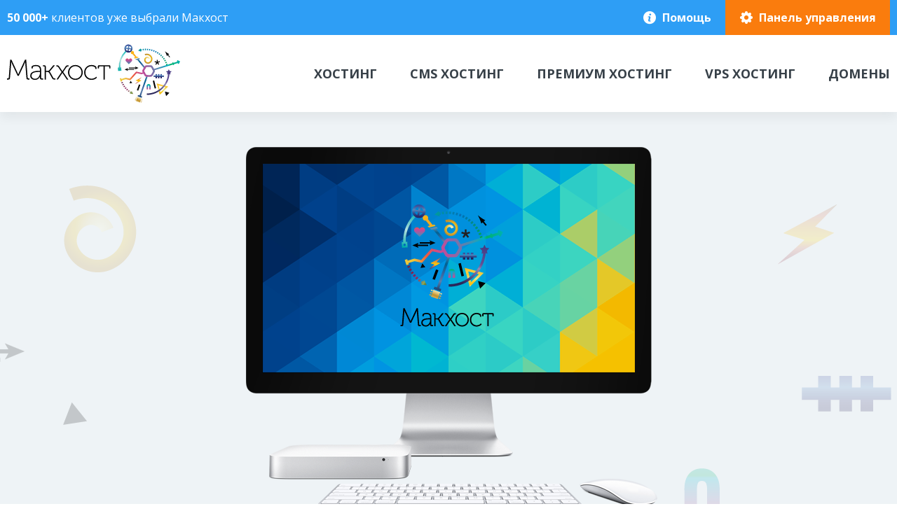

--- FILE ---
content_type: text/html
request_url: https://odincovo.zamlock.ru/
body_size: 1764
content:
<!DOCTYPE html>
<html lang="ru">
<head>
	<meta charset="utf-8">
	<meta http-equiv="X-UA-Compatible" content="IE=edge">
	<meta name="viewport" content="width=device-width">
	<meta name="description" content="">
	<meta name="format-detection" content="telephone=no">
	<title>Начальная страница домена odincovo.zamlock.ru</title>
	<link rel="stylesheet" href="https://mchost.ru/files/css_domain/global.css">
    <link rel="icon" href="https://mchost.ru/favicon.ico" type="image/x-icon"/>
    <link rel="shortcut icon" href="https://mchost.ru/favicon.ico" type="image/x-icon"/>
</head>
<body>
	<div class="wrapper">
		<header class="header">
			<div class="header__slogan">
				<div class="header__sloganText"><strong>50 000+</strong> клиентов уже выбрали Макхост</div>
			</div>
			<div class="header__inner">
				<div class="logo logo-header" onClick="location.href='https://mchost.ru';">Макхост</div>
				<nav class="nav">
					<div class="nav__toggle"><i></i></div>
					<ul class="nav__list">
						<li class="nav__item"><a href="https://mchost.ru/services/virtual-hosting/" class="nav__link" >Хостинг</a></li>
						<li class="nav__item"><a href="https://mchost.ru/services/cms-hosting/" class="nav__link" >CMS хостинг</a></li>
						<li class="nav__item"><a href="https://mchost.ru/services/premium-hosting/" class="nav__link" >Премиум хостинг</a></li>
						<li class="nav__item"><a href="https://mchost.ru/services/linux-vps/" class="nav__link" >VPS хостинг</a></li>
						<li class="nav__item"><a href="https://mchost.ru/services/domains/" class="nav__link" >Домены</a></li>
					</ul>
					<ul class="usernav">
						<li class="usernav__item"><a href="https://qa.mchost.ru/" target="_blank" class="usernav__link usernav__link-help">Помощь</a></li>
						<li class="usernav__item"><a href="https://cp.mchost.ru/" target="_blank" class="usernav__link usernav__link-cp">Панель управления</a></li>
					</ul>
				</nav>
			</div>
		</header>
		<div class="domain">
			<div class="domain__intro__logo">
			</div>
			<div class="domain__content">
				<h1 class="domain__title domain__align">Начальная страница <span class="domain__name">odincovo.zamlock.ru</span></h1>
			</div>
			<div class="advantages advantages-domain">
				<div class="advantages__item advantages__item-ssd">Премиальное оборудование<br>на SSD
	                <div class="advantages__text">Мы используем оборудование Dell. Только SSD диски.</div>
	            </div>
				<div class="advantages__item advantages__item-support">Лучшие специалисты<br>24/7<br>
	                <div class="advantages__text">Наши специалисты готовы 24/7 для решения самых сложных ваших задач.</div>
				</div>
				<div class="advantages__item advantages__item-migrate">Перенос сайтов<br>от других <br>хостеров<br>
	                <div class="advantages__text">Бесплатно перенесем ваши сайты с другого хостинга. Начислим месяц бесплатно!</div>
				</div>
				<div class="advantages__item advantages__item-security">Безопасность<br> данных<br><br>
					<div class="advantages__text">Мы используем CloudLinux и CageFS, что гарантирует изоляцию ваших данных от других пользователей.</div>
				</div>
				<div class="advantages__item advantages__item-control">Собственная<br> хостинг-панель<br><br>
					<div class="advantages__text">Мы используем панель собственной разработки, что позволяет удобно управлять своими сайтами.</div>
				</div>
				<div class="advantages__item advantages__item-actions">Акции и бонусы<br><br><br>
	                <div class="advantages__text">Мы регулярно проводим <a href="https://mchost.ru/actions/">акции</a> и раздаем бонусы.</div>
				</div>
			</div>
		</div>
		<div class="services">
			<h1 class="services__title">Разместите свой сайт в Макхосте</h1>
			<div class="services__list">
				<a href="https://mchost.ru/services/virtual-hosting/" class="services__item services__item-virtual">
					<div class="services__caption">Виртуальный хостинг</div>
					<div class="services__price">от <span class="services__priceValue">79</span> <span class="ruble">a</span></div>
				</a>
				<a href="https://mchost.ru/services/cms-hosting/" class="services__item services__item-cms">
					<div class="services__caption">CMS хостинг</div>
					<div class="services__price">от <span class="services__priceValue">615</span> <span class="ruble">a</span></div>
				</a>
				<a href="https://mchost.ru/services/linux-vps/" class="services__item services__item-vps">
					<div class="services__caption">VPS хостинг</div>
					<div class="services__price">от <span class="services__priceValue">879</span> <span class="ruble">a</span></div>
				</a>
			</div>
		</div>
	</div>
	<footer class="footer">
		<div class="footer__inner">
			<nav class="bnav">
				<div class="bnav__column">
					<div class="bnav__caption">Клиентам</div>
					<ul class="bnav__list">
						<li class="bnav__item"><a href="https://mchost.ru/actions/" class="bnav__link">Акции</a></li>
						<li class="bnav__item"><a href="https://mchost.ru/services/license/" class="bnav__link">Лицензии ПО</a></li>
						<li class="bnav__item"><a href="https://mchost.ru/docs/" class="bnav__link">Документы</a></li>
						<li class="bnav__item"><a href="https://qa.mchost.ru/" target="_blank" class="bnav__link">Помощь</a></li>
					</ul>
				</div>
				<div class="bnav__column">
					<div class="bnav__caption">Услуги</div>
					<ul class="bnav__list">
						<li class="bnav__item"><a href="https://mchost.ru/services/virtual-hosting/" class="bnav__link">Хостинг</a></li>
						<li class="bnav__item"><a href="https://mchost.ru/services/cms-hosting/" class="bnav__link">CMS хостинг</a></li>
						<li class="bnav__item"><a href="https://mchost.ru/services/premium-hosting/" class="bnav__link">Премиум хостинг</a></li>
						<li class="bnav__item"><a href="https://mchost.ru/services/linux-vps/" class="bnav__link">VPS хостинг</a></li>
						<li class="bnav__item"><a href="https://mchost.ru/services/domains/" class="bnav__link">Домены</a></li>
						<li class="bnav__item"><a href="https://mchost.ru/services/dedicated/" class="bnav__link">Выделенные серверы</a></li>
					</ul>
				</div>
				<div class="bnav__column">
					<div class="bnav__caption">Партнерам</div>
					<ul class="bnav__list">
						<li class="bnav__item"><a href="https://mchost.ru/affiliates/" class="bnav__link">Партнерская программа</a></li>
					</ul>
				</div>
				<div class="bnav__column">
					<div class="bnav__caption">О компании</div>
					<ul class="bnav__list">
						<li class="bnav__item"><a href="https://mchost.ru/about/" class="bnav__link">О компании</a></li>
						<li class="bnav__item"><a href="https://mchost.ru/contacts/" class="bnav__link">Контакты</a></li>
					</ul>
				</div>
			</nav>
			<div class="siteinfo">
				<div class="logo logo-footer">Макхост</div>
				<div class="social">
					<div class="social__item"><a href="https://twitter.com/mchost" class="social__link social__link-twitter" target="_blank"></a></div>
					<div class="social__item"><a href="https://www.facebook.com/mchostru/" class="social__link social__link-fb" target="_blank"></a></div>
					<div class="social__item"><a href="http://vk.com/mchostru" class="social__link social__link-vk" target="_blank"></a></div>
				</div>
				<div class="copyright">
					<p>Макхост — премиальный хостинг для любых проектов.</p>
					<p>Лицензия телематических служб №&nbsp;138408</p>
				</div>
			</div>
		</div>
	</footer>

	<script src="https://mchost.ru/files/js_domain/bundle.js"></script>
</body>
</html>


--- FILE ---
content_type: text/css
request_url: https://mchost.ru/files/css_domain/global.css
body_size: 4817
content:
@import url(https://fonts.googleapis.com/css?family=Open+Sans:300,300i,400,400i,600,600i,700,700i,800,800i&subset=cyrillic);html{font-family:sans-serif;-ms-text-size-adjust:100%;-webkit-text-size-adjust:100%}body{margin:0}article,aside,details,figcaption,figure,footer,header,hgroup,main,nav,section,summary{display:block}audio,canvas,progress,video{display:inline-block;vertical-align:baseline}audio:not([controls]){display:none;height:0}[hidden],template{display:none}a{background:transparent}a:active,a:hover{outline:0}abbr[title]{border-bottom:1px dotted}b,strong{font-weight:bold}dfn{font-style:italic}h1{font-size:2em;margin:.67em 0}mark{background:#ff0;color:#000}small{font-size:80%}sub,sup{font-size:75%;line-height:0;position:relative;vertical-align:baseline}sup{top:-0.5em}sub{bottom:-0.25em}img{border:0}svg:not(:root){overflow:hidden}figure{margin:1em 40px}hr{box-sizing:content-box;height:0}pre{overflow:auto}code,kbd,pre,samp{font-family:monospace,monospace;font-size:1em}button,input,optgroup,select,textarea{color:inherit;font:inherit;margin:0}button{overflow:visible}button,select{text-transform:none}button,html input[type="button"],input[type="reset"],input[type="submit"]{-webkit-appearance:button;cursor:pointer}button[disabled],html input[disabled]{cursor:default}button::-moz-focus-inner,input::-moz-focus-inner{border:0;padding:0}input{line-height:normal}input[type="checkbox"],input[type="radio"]{box-sizing:border-box;padding:0}input[type="number"]::-webkit-inner-spin-button,input[type="number"]::-webkit-outer-spin-button{height:auto}input[type="search"]{-webkit-appearance:textfield;box-sizing:content-box}input[type="search"]::-webkit-search-cancel-button,input[type="search"]::-webkit-search-decoration{-webkit-appearance:none}fieldset{border:1px solid #c0c0c0;margin:0 2px;padding:.35em .625em .75em}legend{border:0;padding:0}textarea{overflow:auto}optgroup{font-weight:bold}table{border-collapse:collapse;border-spacing:0}td,th{padding:0}*,:before,:after{box-sizing:border-box}html{height:100%;background:white}body{font-family:"Open Sans",sans-serif;line-height:1.25;position:relative;display:-webkit-box;display:-ms-flexbox;display:flex;-webkit-box-orient:vertical;-webkit-box-direction:normal;-ms-flex-direction:column;flex-direction:column;min-height:100%;color:#374048;-webkit-box-pack:justify;-ms-flex-pack:justify;justify-content:space-between}@media (max-width: 767px){body{font-size:17px}}@media (min-width: 1008px) and (max-width: 1439px){body{font-size:18px}}@media (min-width: 1440px){body{font-size:20px}}a{-webkit-transition:color .15s ease;transition:color .15s ease;text-decoration:none;color:#2e9ef5}.no-touchevents a:hover{color:#fa7c0d}p{margin:0 0 1.25em}ul{margin:0 0 1.25em;padding:0;list-style:none}ul>*:last-child{margin-bottom:0}ul>li{margin:0 0 .8em 1.5em}ul>li:before{display:block;float:left;width:.35em;height:.35em;margin:.5em 0 0 -1.1em;content:'';border-radius:50%;background:#2e9ef5}ol{margin:0 0 1.25em;padding:0;list-style:none;counter-reset:list}ol>*:last-child{margin-bottom:0}ol>li{margin:0 0 .8em 1.5em;counter-increment:list}ol>li:before{font-weight:bold;float:left;margin:0 0 0 -1.75em;content:counter(list) ".";color:#2e9ef5}h1{font-weight:bold;margin:0}@media (max-width: 767px){h1{font-size:26px}}@media (min-width: 768px) and (max-width: 1007px){h1{font-size:36px}}@media (min-width: 1008px){h1{font-size:42px}}@media (min-width: 1176px) and (max-width: 1439px){h1{font-size:46px}}@media (min-width: 1440px){h1{font-size:48px}}h2{font-weight:bold;margin:0 0 .5em}@media (max-width: 767px){h2{font-size:22px}}@media (min-width: 768px) and (max-width: 1007px){h2{font-size:26px}}@media (min-width: 1008px) and (max-width: 1175px){h2{font-size:32px}}@media (min-width: 1176px){h2{font-size:36px}}h3{font-weight:bold;margin:0 0 .75em}@media (max-width: 767px){h3{font-size:18px}}@media (min-width: 768px) and (max-width: 1439px){h3{font-size:22px}}@media (min-width: 1440px){h3{font-size:26px}}h4{font-weight:bold;margin:0 0 .75em}@media (max-width: 767px){h4{font-size:17px}}@media (min-width: 768px) and (max-width: 1439px){h4{font-size:18px}}@media (min-width: 1440px){h4{font-size:22px}}table{margin:0 0 1.25em}@media (max-width: 767px){table{font-size:16px}}@media (min-width: 768px) and (max-width: 1007px){table{font-size:17px}}@media (min-width: 1008px){table{font-size:18px}}th{font-weight:bold;padding:13px 15px;text-align:left;color:white;background:#374048}th:first-child{border-left:1px solid #374048}th:nth-child(n+2){box-shadow:1px 0 0 rgba(255,255,255,0.1) inset}td{padding:13px 15px;border-bottom:1px solid #eff3f6;background:white}td:first-child{border-left:1px solid #eff3f6}td:last-child{border-right:1px solid #eff3f6}tr:first-child td{border-top:1px solid #eff3f6}tr:nth-child(2n+1) td{background:#f8fafb}.os_list{width:100%}.os_list td{text-align:center}.os_list th{text-align:center}.os_list .f_left{text-align:left}#active{color:#fa7c0d}.dom_list{width:100%}@font-face{font-family:iconfont;font-weight:normal;font-style:normal;src:url("../fonts/icomoon_v4.eot");src:url("../fonts/icomoon_v4.eot?#iefix") format("embedded-opentype"),url("../fonts/icomoon_v4.woff") format("woff"),url("../fonts/icomoon_v4.ttf") format("truetype"),url("../fonts/icomoon_v4.svg#iconfont") format("svg")}@font-face{font-family:ruble;font-weight:normal;font-style:normal;src:url("../fonts/ALSRubl.eot");src:url("../fonts/ALSRubl.eot?#iefix") format("embedded-opentype"),url("../fonts/ALSRubl.woff") format("woff"),url("../fonts/ALSRubl.ttf") format("truetype"),url("../fonts/ALSRubl.svg#ruble") format("svg")}.advantages{display:-webkit-box;display:-ms-flexbox;display:flex;max-width:1440px;margin:0 auto;-ms-flex-wrap:wrap;flex-wrap:wrap}@media (max-width: 767px){.advantages{padding:25px 0}}@media (min-width: 768px) and (max-width: 1175px){.advantages{padding:30px 0}}@media (min-width: 1176px) and (max-width: 1439px){.advantages{padding:30px 0}}@media (min-width: 1440px){.advantages{padding:40px 0}}.advantages-domain{padding:0}.advantages__item{font-weight:bold;line-height:1.25;text-align:left}@media (max-width: 567px){.advantages__item{width:50%;text-align:center}}@media (min-width: 568px) and (max-width: 1007px){.advantages__item{width:33.3333%}}@media (max-width: 767px){.advantages__item{font-size:12px;text-align:center}}@media (min-width: 768px) and (max-width: 1175px){.advantages__item{font-size:14px}}@media (min-width: 1008px){.advantages__item{width:16.6666%}}@media (min-width: 1176px){.advantages__item{font-size:20px}}@media (max-width: 1439px){.advantages__item{padding:0 10px}}@media (min-width: 1440px){.advantages__item{padding:0 15px}}.advantages__item:before{display:block;width:42px;height:37px;margin:0 0 12px 0;content:'';background:url(../img/advantages_2.png) no-repeat}@media (-webkit-min-device-pixel-ratio: 2), (min-resolution: 192dpi){.advantages__item:before{background-image:url(../img/advantages_2@2x.png);background-size:623px 37px}}@media (max-width: 567px){.advantages__item:before{margin:0 auto 12px}}@media (max-width: 767px){.advantages__item:before{margin:0 auto 12px}}@media (max-width: 567px){.advantages__item:nth-child(n+3){margin-top:25px}}@media (min-width: 568px) and (max-width: 1007px){.advantages__item:nth-child(n+4){margin-top:30px}}.advantages__item-data:before{background-position:0 0}.advantages__item-specialist:before{background-position:-42px 0}.advantages__item-discount:before{background-position:-84px 0}.advantages__item-actions:before{background-position:-126px 0}.advantages__item-php:before{background-position:-168px 0}.advantages__item-premium:before{background-position:-210px 0}.advantages__item-security:before{background-position:-252px 0}.advantages__item-ssd:before{background-position:-296px 0}.advantages__item-support:before{background-position:-342px 0}.advantages__item-migrate:before{background-position:-388px 0}.advantages__item-control:before{background-position:-430px 0}.advantages__item-stat:before{background-position:-472px 0}.advantages__item-webmoney:before{background-position:-514px 0}.advantages__item-trust:before{background-position:-556px 0}.advantages__item_adv{margin:-20px 20px 0 20px}.advantages__item_adv2{margin-left:20px}.advantages__text{line-height:1.25;display:block;margin:10px auto;margin-top:20px;text-align:left;color:gray}@media (max-width: 767px){.advantages__text{display:none}}@media (min-width: 768px) and (max-width: 1175px){.advantages__text{font-size:8pt}}@media (min-width: 1176px) and (max-width: 1439px){.advantages__text{font-size:9pt}}@media (min-width: 1440px){.advantages__text{font-size:10pt}}.bnav{display:-webkit-box;display:-ms-flexbox;display:flex;-ms-flex-wrap:wrap;flex-wrap:wrap}@media (max-width: 1007px){.bnav{width:100%}}@media (min-width: 1008px){.bnav{width:75%}}@media (max-width: 767px){.bnav__column{width:100%;padding-top:20px;padding-bottom:20px;border-bottom:1px solid #363d42}}@media (min-width: 768px){.bnav__column{width:25%}}@media (max-width: 1439px){.bnav__column{padding-right:10px;padding-left:10px}}@media (min-width: 1440px){.bnav__column{padding-right:15px;padding-left:15px}}.bnav__caption{font-weight:bold;text-transform:uppercase}@media (max-width: 767px){.bnav__caption{margin-bottom:16px}}@media (min-width: 768px) and (max-width: 1007px){.bnav__caption{margin-bottom:24px}}@media (max-width: 1007px){.bnav__caption{font-size:16px}}@media (min-width: 1008px){.bnav__caption{font-size:18px;margin-bottom:32px}}.bnav__list{margin:0;padding:0;list-style:none}.bnav__list li{margin:0}.bnav__list li:before{display:none}.bnav__list>*:last-child{margin-bottom:0}@media (max-width: 1007px){.bnav__list{font-size:16px}}@media (min-width: 1008px){.bnav__list{font-size:18px}}.bnav__item:nth-last-child(n+2){margin-bottom:.4em !important}.bnav__link{color:#85caff}@media (max-width: 767px){.copyright{width:100%;margin-top:20px}}@media (max-width: 1007px){.copyright{-webkit-box-ordinal-group:2;-ms-flex-order:1;order:1}}@media (min-width: 1008px){.copyright{width:100%}}@media (min-width: 1008px) and (max-width: 1175px){.copyright{margin-top:20px}}@media (max-width: 1175px){.copyright{font-size:14px}}@media (min-width: 1176px){.copyright{margin-top:25px}}@media (min-width: 1176px) and (max-width: 1439px){.copyright{font-size:16px}}@media (min-width: 1440px){.copyright{font-size:18px}}@media (max-width: 1007px){.copyright p{margin-bottom:.5em}}@media (min-width: 1008px){.copyright p{margin-bottom:1.25em}}.copyright p:last-child{margin-bottom:0}.domain{background-color:#eef3f6}@media (max-width: 767px){.domain{padding:20px 0}}@media (min-width: 768px) and (max-width: 1007px){.domain{padding:30px 0}}@media (min-width: 1008px) and (max-width: 1175px){.domain{padding:40px 0}}@media (min-width: 1176px){.domain{padding:50px 0}}@media (min-width: 1176px){.domain{background-image:url(../i/domain-bg.png);background-repeat:no-repeat;background-position:50% 0}}.domain__intro{display:-webkit-box;display:-ms-flexbox;display:flex;margin:0 auto;color:white;background:url(../i/domain-computer.png) no-repeat 50% 100%;background-size:contain;-webkit-box-align:center;-ms-flex-align:center;align-items:center;-webkit-box-pack:center;-ms-flex-pack:center;justify-content:center}@media (max-width: 767px){.domain__intro{width:310px;height:269px;padding:10px 16px 96px}}@media (min-width: 768px){.domain__intro{width:595px;height:515px;padding:20px 32px 193px}}.domain__intro__logo{display:-webkit-box;display:-ms-flexbox;display:flex;margin:0 auto;color:white;background:url(../i/domain-computer-logo.png) no-repeat 50% 100%;background-size:contain;-webkit-box-align:center;-ms-flex-align:center;align-items:center;-webkit-box-pack:center;-ms-flex-pack:center;justify-content:center}@media (max-width: 767px){.domain__intro__logo{width:310px;height:269px;padding:10px 16px 96px}}@media (min-width: 768px){.domain__intro__logo{width:595px;height:515px;padding:20px 32px 193px}}.domain__caption{font-weight:bold;line-height:1.25;text-align:center}@media (max-width: 767px){.domain__caption{font-size:18px;padding:20px}}@media (min-width: 768px){.domain__caption{font-size:30px;padding:50px}}.domain__content{position:relative;max-width:1440px;margin:0 auto;text-align:left;background:white}.domain__content>*:last-child{margin-bottom:0}@media (max-width: 767px){.domain__content{font-size:17px;padding:20px}}@media (min-width: 768px) and (max-width: 1007px){.domain__content{padding:30px}}@media (min-width: 1008px) and (max-width: 1175px){.domain__content{padding:40px}}@media (max-width: 1175px){.domain__content{margin-bottom:40px}}@media (min-width: 1176px){.domain__content{margin-bottom:50px;padding:50px}}@media (min-width: 1440px){.domain__content{font-size:22px}}.domain__content:after{position:absolute;top:100%;right:0;left:0;display:block;height:37px;content:'';background:url(../i/domain-shadow.png) no-repeat 50% 100%}.domain__content p{margin-bottom:0}.domain__title{font-weight:bold;line-height:1.25;margin-bottom:.5em}@media (max-width: 767px){.domain__title{font-size:22px}}@media (min-width: 768px) and (max-width: 1007px){.domain__title{font-size:23px}}@media (min-width: 1008px) and (max-width: 1175px){.domain__title{font-size:27px}}@media (min-width: 1176px){.domain__title{font-size:30px}}.domain__align{text-align:center;word-wrap:break-word}.domain__name{color:#fa7c0d}.footer{color:white;background:#262d33}@media (max-width: 1007px){.footer{border-bottom:5px solid #2e9ef5}}@media (min-width: 1008px){.footer{border-bottom:6px solid #2e9ef5}}.footer__inner{display:-webkit-box;display:-ms-flexbox;display:flex;max-width:1440px;margin:0 auto;-ms-flex-wrap:wrap;flex-wrap:wrap}@media (max-width: 767px){.footer__inner{padding:0 0 20px}}@media (min-width: 768px) and (max-width: 1007px){.footer__inner{padding:35px 0 30px}}@media (min-width: 1008px){.footer__inner{padding:80px 0 76px}}.header{position:relative;z-index:2;display:-webkit-box;display:-ms-flexbox;display:flex;background:white;box-shadow:0 9px 14px rgba(0,0,0,0.05);-ms-flex-wrap:wrap;flex-wrap:wrap}.header__slogan{width:100%;color:white;background:#2e9ef5}.header__sloganText{font-size:16px;line-height:1.25;width:100%;max-width:1440px;margin:0 auto}@media (max-width: 767px){.header__sloganText{display:none}}@media (min-width: 768px) and (max-width: 1439px){.header__sloganText{padding:15px 10px}}@media (min-width: 1440px){.header__sloganText{padding:15px}}.header__inner{position:relative;display:-webkit-box;display:-ms-flexbox;display:flex;width:100%;max-width:1440px;margin:0 auto;-webkit-box-align:center;-ms-flex-align:center;align-items:center;-webkit-box-pack:justify;-ms-flex-pack:justify;justify-content:space-between}@media (max-width: 1439px){.header__inner{padding:0 10px}}@media (min-width: 1440px){.header__inner{padding:0 15px}}.logo{overflow:hidden;display:block}.logo:before{display:block;width:0;height:100%;content:''}.logo-header{position:absolute;top:13px;background:url(../img/logo.svg) no-repeat 0 50%;background-size:contain;cursor:pointer;z-index:2}@media (max-width: 767px){.logo-header{width:130px;height:44px}}@media (min-width: 768px) and (max-width: 1007px){.logo-header{width:174px;height:59px}}@media (min-width: 1008px){.logo-header{width:247px;height:84px}}@media (max-width: 1439px){.logo-header{left:10px}}@media (min-width: 1440px){.logo-header{left:15px}}.logo-footer{background:url(../img/logo-footer.svg) no-repeat 0 50%;background-size:contain}@media (max-width: 767px){.logo-footer{width:140px;height:42px}}@media (min-width: 768px) and (max-width: 1007px){.logo-footer{width:150px;height:45px}}@media (max-width: 1007px){.logo-footer{-webkit-box-ordinal-group:1;-ms-flex-order:0;order:0}}@media (min-width: 1008px) and (max-width: 1175px){.logo-footer{width:134px;height:40px}}@media (min-width: 1176px) and (max-width: 1439px){.logo-footer{width:156px;height:47px}}@media (min-width: 1440px){.logo-footer{width:178px;height:54px}}.nav{position:relative;display:-webkit-box;display:-ms-flexbox;display:flex;width:100%;-ms-flex-wrap:wrap;flex-wrap:wrap;-webkit-box-pack:end;-ms-flex-pack:end;justify-content:flex-end}.nav__list{margin:0;padding:0;list-style:none}.nav__list li{margin:0}.nav__list li:before{display:none}@media (max-width: 1007px){.nav__list{font-size:14px;line-height:18px;display:none;width:calc(100% + 20px);margin:0 -10px;text-transform:uppercase}}@media (min-width: 1008px){.nav__list{font-weight:bold;line-height:30px;display:-webkit-box;display:-ms-flexbox;display:flex;padding:40px 0;text-transform:uppercase}}@media (min-width: 1008px) and (max-width: 1175px){.nav__list{font-size:16px;line-height:25px}}@media (min-width: 1176px) and (max-width: 1439px){.nav__list{font-size:18px}}@media (min-width: 1440px){.nav__list{font-size:20px}}@media (max-width: 1007px){.nav_open .nav__list{display:block}}@media (min-width: 1008px) and (max-width: 1175px){.nav__item:nth-child(n+2){margin-left:34px}}@media (min-width: 1176px) and (max-width: 1439px){.nav__item:nth-child(n+2){margin-left:47px}}@media (min-width: 1440px){.nav__item:nth-child(n+2){margin-left:62px}}@media (max-width: 1007px){.nav__link{display:block;padding:8px 10px 9px;color:#85caff;border-top:1px solid #363d42;background:#262d33}}@media (min-width: 1008px){.nav__link{color:#374048}}.nav__toggle{position:relative;display:block;width:38px;height:38px;cursor:pointer;border:1px solid #d9dbde;background:transparent}@media (max-width: 767px){.nav__toggle{margin-top:16px;margin-right:10px;margin-bottom:16px}}@media (min-width: 768px) and (max-width: 1007px){.nav__toggle{margin-top:23px;margin-bottom:24px}}@media (min-width: 1008px){.nav__toggle{display:none}}.nav__toggle>i,.nav__toggle:before,.nav__toggle:after{position:absolute;left:8px;display:block;width:20px;height:4px;content:'';border-radius:2px;background:#374048}.nav__toggle>i{top:16px}.nav__toggle:before{top:8px}.nav__toggle:after{top:24px}.nav_open .nav__toggle{border-color:#262d33;background:#262d33}.nav_open .nav__toggle>i,.nav_open .nav__toggle:before,.nav_open .nav__toggle:after{background:white}.ruble{font-family:ruble}.services{max-width:1440px;margin:0 auto}@media (max-width: 767px){.services{padding-top:30px}}@media (min-width: 768px) and (max-width: 1007px){.services{padding-top:30px;padding-bottom:30px}}@media (min-width: 1008px) and (max-width: 1175px){.services{padding-top:40px;padding-bottom:40px}}@media (min-width: 1176px){.services{padding-top:50px;padding-bottom:50px}}@media (max-width: 1439px){.services{padding-right:10px;padding-left:10px}}@media (min-width: 1440px){.services{padding-right:15px;padding-left:15px}}.services__title{font-weight:bold;line-height:1.25;margin-bottom:1em;text-align:center}@media (max-width: 767px){.services__title{font-size:22px}}@media (min-width: 768px) and (max-width: 1007px){.services__title{font-size:23px}}@media (min-width: 1008px) and (max-width: 1175px){.services__title{font-size:27px}}@media (min-width: 1176px){.services__title{font-size:30px}}.services__list>*:last-child{margin-bottom:0}@media (min-width: 768px){.services__list{display:-webkit-box;display:-ms-flexbox;display:flex;-ms-flex-wrap:wrap;flex-wrap:wrap}}@media (max-width: 1439px){.services__list{margin:0 -10px}}@media (min-width: 1440px){.services__list{margin:0 -15px}}.services__item{font-weight:bold;display:block;padding:35px 20px 30px;text-align:center;color:white;background-repeat:no-repeat;background-position:50% 50%;background-size:cover}@media (max-width: 767px){.services__item{margin-bottom:15px}}@media (min-width: 768px) and (max-width: 1439px){.services__item{width:calc(33.3333% - 20px);margin:0 10px}}@media (min-width: 1440px){.services__item{width:calc(33.3333% - 30px);margin:0 15px}}.services__item:before{display:block;width:70px;height:70px;margin:0 auto 20px;content:'';background-repeat:no-repeat;background-position:50% 50%;background-size:contain}.services__item:hover{color:white !important}.services__item-virtual{background-image:url(../i/service-1.png)}.services__item-virtual:before{background-image:url(../i/virtual.svg)}.services__item-cms{background-image:url(../i/service-2.png)}.services__item-cms:before{background-image:url(../i/cms.svg)}.services__item-vps{background-image:url(../i/service-3.png)}.services__item-vps:before{background-image:url(../i/vps.svg)}.services__caption{line-height:1.25;text-transform:uppercase}@media (max-width: 767px){.services__caption{font-size:18px}}@media (min-width: 768px) and (max-width: 1007px){.services__caption{font-size:20px}}@media (min-width: 1008px) and (max-width: 1175px){.services__caption{font-size:22px}}@media (min-width: 1176px){.services__caption{font-size:24px}}.services__price{line-height:1.25}@media (max-width: 1007px){.services__price{font-size:18px}}@media (min-width: 1008px){.services__price{font-size:20px}}@media (max-width: 767px){.services__priceValue{font-size:24px}}@media (min-width: 768px) and (max-width: 1007px){.services__priceValue{font-size:26px}}@media (min-width: 1008px) and (max-width: 1175px){.services__priceValue{font-size:28px}}@media (min-width: 1176px){.services__priceValue{font-size:30px}}.siteinfo{display:-webkit-box;display:-ms-flexbox;display:flex;-webkit-box-align:center;-ms-flex-align:center;align-items:center;-ms-flex-wrap:wrap;flex-wrap:wrap;-webkit-box-pack:justify;-ms-flex-pack:justify;justify-content:space-between}@media (max-width: 767px){.siteinfo{margin-top:20px}}@media (min-width: 768px) and (max-width: 1007px){.siteinfo{margin-top:35px}}@media (max-width: 1007px){.siteinfo{width:100%}}@media (min-width: 1008px){.siteinfo{width:25%}}@media (max-width: 1439px){.siteinfo{padding:0 10px}}@media (min-width: 1440px){.siteinfo{padding:0 15px}}.social{display:-webkit-box;display:-ms-flexbox;display:flex}@media (max-width: 767px){.social{width:100%;margin-top:20px}}@media (max-width: 1007px){.social{-webkit-box-ordinal-group:3;-ms-flex-order:2;order:2}}@media (max-width: 767px){.social__item:nth-child(n+2){margin-left:18px}}@media (min-width: 768px) and (max-width: 1175px){.social__item:nth-child(n+2){margin-left:7px}}@media (min-width: 1176px) and (max-width: 1439px){.social__item:nth-child(n+2){margin-left:10px}}@media (min-width: 1440px){.social__item:nth-child(n+2){margin-left:15px}}.social__link{line-height:1;display:block;color:white}@media (max-width: 1175px){.social__link{font-size:23px}}@media (min-width: 1176px){.social__link{font-size:28px}}.social__link:before{font-family:iconfont;display:inline-block}.no-touchevents .social__link:hover{color:#fa7c0d}.social__link-twitter:before{content:'\e909'}.social__link-gplus:before{content:'\ea8c'}.social__link-vk:before{content:'\ea98'}.social__link-fb:before{content:'\ea91'}.usernav{margin:0;padding:0;list-style:none;line-height:1.25}.usernav li{margin:0}.usernav li:before{display:none}@media (max-width: 767px){.usernav{font-size:14px;display:none;width:calc(100% + 20px);margin:0 -10px;text-transform:uppercase}}@media (min-width: 768px){.usernav{font-size:16px;font-weight:bold;position:absolute;top:-50px;right:0;display:-webkit-box;display:-ms-flexbox;display:flex}}@media (max-width: 767px){.nav_open .usernav{display:block}}.usernav__link{display:block;-webkit-transition:all .15s ease;transition:all .15s ease;color:white}@media (max-width: 767px){.usernav__link{padding:10px}}@media (min-width: 768px){.usernav__link{padding:15px 20px}}.no-touchevents .usernav__link:hover{color:white}.usernav__link-help{background:#2e9ef5}.usernav__link-help:before{font-family:iconfont;font-size:20px;font-weight:normal;line-height:1;position:relative;display:inline-block;margin-right:8px;content:'\e903';vertical-align:top}@media (max-width: 767px){.usernav__link-help:before{margin-top:-2px;margin-bottom:-1px}}.no-touchevents .usernav__link-help:hover{color:#d0f1ff}.usernav__link-cp{background:#fa7c0d}.usernav__link-cp:before{font-family:iconfont;font-size:20px;font-weight:normal;line-height:1;position:relative;display:inline-block;margin-right:8px;content:'\e904';vertical-align:top}@media (max-width: 767px){.usernav__link-cp:before{margin-top:-2px;margin-bottom:-1px}}.no-touchevents .usernav__link-cp:hover{background:#1ecd8d}.usernav__link-exit{background:#b8c5cf}.usernav__link-exit:before{font-family:iconfont;font-size:20px;font-weight:normal;line-height:1;position:relative;display:inline-block;margin-right:8px;content:'\ea14';vertical-align:top}@media (max-width: 767px){.usernav__link-exit:before{margin-top:-2px;margin-bottom:-1px}}.no-touchevents .usernav__link-exit:hover{background:#9aacba}

/*# sourceMappingURL=global.css.map */


--- FILE ---
content_type: application/javascript; charset=utf-8
request_url: https://mchost.ru/files/js_domain/bundle.js
body_size: 35933
content:
(function e(t,n,i){function r(a,s){if(!n[a]){if(!t[a]){var l=typeof require=="function"&&require;if(!s&&l)return l(a,!0);if(o)return o(a,!0);var u=new Error("Cannot find module '"+a+"'");throw u.code="MODULE_NOT_FOUND",u}var f=n[a]={exports:{}};t[a][0].call(f.exports,function(e){var n=t[a][1][e];return r(n?n:e)},f,f.exports,e,t,n,i)}return n[a].exports}var o=typeof require=="function"&&require;for(var a=0;a<i.length;a++)r(i[a]);return r})({1:[function(e,t,n){(function(e,n){if(typeof t==="object"&&typeof t.exports==="object"){t.exports=e.document?n(e,true):function(e){if(!e.document){throw new Error("jQuery requires a window with a document")}return n(e)}}else{n(e)}})(typeof window!=="undefined"?window:this,function(e,t){var n=[];var i=n.slice;var r=n.concat;var o=n.push;var a=n.indexOf;var s={};var l=s.toString;var u=s.hasOwnProperty;var f={};var c="1.11.3",d=function(e,t){return new d.fn.init(e,t)},p=/^[\s\uFEFF\xA0]+|[\s\uFEFF\xA0]+$/g,h=/^-ms-/,m=/-([\da-z])/gi,g=function(e,t){return t.toUpperCase()};d.fn=d.prototype={jquery:c,constructor:d,selector:"",length:0,toArray:function(){return i.call(this)},get:function(e){return e!=null?e<0?this[e+this.length]:this[e]:i.call(this)},pushStack:function(e){var t=d.merge(this.constructor(),e);t.prevObject=this;t.context=this.context;return t},each:function(e,t){return d.each(this,e,t)},map:function(e){return this.pushStack(d.map(this,function(t,n){return e.call(t,n,t)}))},slice:function(){return this.pushStack(i.apply(this,arguments))},first:function(){return this.eq(0)},last:function(){return this.eq(-1)},eq:function(e){var t=this.length,n=+e+(e<0?t:0);return this.pushStack(n>=0&&n<t?[this[n]]:[])},end:function(){return this.prevObject||this.constructor(null)},push:o,sort:n.sort,splice:n.splice};d.extend=d.fn.extend=function(){var e,t,n,i,r,o,a=arguments[0]||{},s=1,l=arguments.length,u=false;if(typeof a==="boolean"){u=a;a=arguments[s]||{};s++}if(typeof a!=="object"&&!d.isFunction(a)){a={}}if(s===l){a=this;s--}for(;s<l;s++){if((r=arguments[s])!=null){for(i in r){e=a[i];n=r[i];if(a===n){continue}if(u&&n&&(d.isPlainObject(n)||(t=d.isArray(n)))){if(t){t=false;o=e&&d.isArray(e)?e:[]}else{o=e&&d.isPlainObject(e)?e:{}}a[i]=d.extend(u,o,n)}else if(n!==undefined){a[i]=n}}}}return a};d.extend({expando:"jQuery"+(c+Math.random()).replace(/\D/g,""),isReady:true,error:function(e){throw new Error(e)},noop:function(){},isFunction:function(e){return d.type(e)==="function"},isArray:Array.isArray||function(e){return d.type(e)==="array"},isWindow:function(e){return e!=null&&e==e.window},isNumeric:function(e){return!d.isArray(e)&&e-parseFloat(e)+1>=0},isEmptyObject:function(e){var t;for(t in e){return false}return true},isPlainObject:function(e){var t;if(!e||d.type(e)!=="object"||e.nodeType||d.isWindow(e)){return false}try{if(e.constructor&&!u.call(e,"constructor")&&!u.call(e.constructor.prototype,"isPrototypeOf")){return false}}catch(n){return false}if(f.ownLast){for(t in e){return u.call(e,t)}}for(t in e){}return t===undefined||u.call(e,t)},type:function(e){if(e==null){return e+""}return typeof e==="object"||typeof e==="function"?s[l.call(e)]||"object":typeof e},globalEval:function(t){if(t&&d.trim(t)){(e.execScript||function(t){e["eval"].call(e,t)})(t)}},camelCase:function(e){return e.replace(h,"ms-").replace(m,g)},nodeName:function(e,t){return e.nodeName&&e.nodeName.toLowerCase()===t.toLowerCase()},each:function(e,t,n){var i,r=0,o=e.length,a=y(e);if(n){if(a){for(;r<o;r++){i=t.apply(e[r],n);if(i===false){break}}}else{for(r in e){i=t.apply(e[r],n);if(i===false){break}}}}else{if(a){for(;r<o;r++){i=t.call(e[r],r,e[r]);if(i===false){break}}}else{for(r in e){i=t.call(e[r],r,e[r]);if(i===false){break}}}}return e},trim:function(e){return e==null?"":(e+"").replace(p,"")},makeArray:function(e,t){var n=t||[];if(e!=null){if(y(Object(e))){d.merge(n,typeof e==="string"?[e]:e)}else{o.call(n,e)}}return n},inArray:function(e,t,n){var i;if(t){if(a){return a.call(t,e,n)}i=t.length;n=n?n<0?Math.max(0,i+n):n:0;for(;n<i;n++){if(n in t&&t[n]===e){return n}}}return-1},merge:function(e,t){var n=+t.length,i=0,r=e.length;while(i<n){e[r++]=t[i++]}if(n!==n){while(t[i]!==undefined){e[r++]=t[i++]}}e.length=r;return e},grep:function(e,t,n){var i,r=[],o=0,a=e.length,s=!n;for(;o<a;o++){i=!t(e[o],o);if(i!==s){r.push(e[o])}}return r},map:function(e,t,n){var i,o=0,a=e.length,s=y(e),l=[];if(s){for(;o<a;o++){i=t(e[o],o,n);if(i!=null){l.push(i)}}}else{for(o in e){i=t(e[o],o,n);if(i!=null){l.push(i)}}}return r.apply([],l)},guid:1,proxy:function(e,t){var n,r,o;if(typeof t==="string"){o=e[t];t=e;e=o}if(!d.isFunction(e)){return undefined}n=i.call(arguments,2);r=function(){return e.apply(t||this,n.concat(i.call(arguments)))};r.guid=e.guid=e.guid||d.guid++;return r},now:function(){return+new Date},support:f});d.each("Boolean Number String Function Array Date RegExp Object Error".split(" "),function(e,t){s["[object "+t+"]"]=t.toLowerCase()});function y(e){var t="length"in e&&e.length,n=d.type(e);if(n==="function"||d.isWindow(e)){return false}if(e.nodeType===1&&t){return true}return n==="array"||t===0||typeof t==="number"&&t>0&&t-1 in e}var v=function(e){var t,n,i,r,o,a,s,l,u,f,c,d,p,h,m,g,y,v,b,x="sizzle"+1*new Date,w=e.document,T=0,C=0,E=se(),N=se(),k=se(),j=function(e,t){if(e===t){c=true}return 0},S=1<<31,A={}.hasOwnProperty,D=[],L=D.pop,H=D.push,_=D.push,q=D.slice,M=function(e,t){var n=0,i=e.length;for(;n<i;n++){if(e[n]===t){return n}}return-1},O="checked|selected|async|autofocus|autoplay|controls|defer|disabled|hidden|ismap|loop|multiple|open|readonly|required|scoped",F="[\\x20\\t\\r\\n\\f]",P="(?:\\\\.|[\\w-]|[^\\x00-\\xa0])+",z=P.replace("w","w#"),B="\\["+F+"*("+P+")(?:"+F+"*([*^$|!~]?=)"+F+"*(?:'((?:\\\\.|[^\\\\'])*)'|\"((?:\\\\.|[^\\\\\"])*)\"|("+z+"))|)"+F+"*\\]",R=":("+P+")(?:\\(("+"('((?:\\\\.|[^\\\\'])*)'|\"((?:\\\\.|[^\\\\\"])*)\")|"+"((?:\\\\.|[^\\\\()[\\]]|"+B+")*)|"+".*"+")\\)|)",W=new RegExp(F+"+","g"),$=new RegExp("^"+F+"+|((?:^|[^\\\\])(?:\\\\.)*)"+F+"+$","g"),I=new RegExp("^"+F+"*,"+F+"*"),X=new RegExp("^"+F+"*([>+~]|"+F+")"+F+"*"),V=new RegExp("="+F+"*([^\\]'\"]*?)"+F+"*\\]","g"),U=new RegExp(R),G=new RegExp("^"+z+"$"),J={ID:new RegExp("^#("+P+")"),CLASS:new RegExp("^\\.("+P+")"),TAG:new RegExp("^("+P.replace("w","w*")+")"),ATTR:new RegExp("^"+B),PSEUDO:new RegExp("^"+R),CHILD:new RegExp("^:(only|first|last|nth|nth-last)-(child|of-type)(?:\\("+F+"*(even|odd|(([+-]|)(\\d*)n|)"+F+"*(?:([+-]|)"+F+"*(\\d+)|))"+F+"*\\)|)","i"),bool:new RegExp("^(?:"+O+")$","i"),needsContext:new RegExp("^"+F+"*[>+~]|:(even|odd|eq|gt|lt|nth|first|last)(?:\\("+F+"*((?:-\\d)?\\d*)"+F+"*\\)|)(?=[^-]|$)","i")},Y=/^(?:input|select|textarea|button)$/i,Q=/^h\d$/i,K=/^[^{]+\{\s*\[native \w/,Z=/^(?:#([\w-]+)|(\w+)|\.([\w-]+))$/,ee=/[+~]/,te=/'|\\/g,ne=new RegExp("\\\\([\\da-f]{1,6}"+F+"?|("+F+")|.)","ig"),ie=function(e,t,n){var i="0x"+t-65536;return i!==i||n?t:i<0?String.fromCharCode(i+65536):String.fromCharCode(i>>10|55296,i&1023|56320)},re=function(){d()};try{_.apply(D=q.call(w.childNodes),w.childNodes);D[w.childNodes.length].nodeType}catch(oe){_={apply:D.length?function(e,t){H.apply(e,q.call(t))}:function(e,t){var n=e.length,i=0;while(e[n++]=t[i++]){}e.length=n-1}}}function ae(e,t,i,r){var o,s,u,f,c,h,y,v,T,C;if((t?t.ownerDocument||t:w)!==p){d(t)}t=t||p;i=i||[];f=t.nodeType;if(typeof e!=="string"||!e||f!==1&&f!==9&&f!==11){return i}if(!r&&m){if(f!==11&&(o=Z.exec(e))){if(u=o[1]){if(f===9){s=t.getElementById(u);if(s&&s.parentNode){if(s.id===u){i.push(s);return i}}else{return i}}else{if(t.ownerDocument&&(s=t.ownerDocument.getElementById(u))&&b(t,s)&&s.id===u){i.push(s);return i}}}else if(o[2]){_.apply(i,t.getElementsByTagName(e));return i}else if((u=o[3])&&n.getElementsByClassName){_.apply(i,t.getElementsByClassName(u));return i}}if(n.qsa&&(!g||!g.test(e))){v=y=x;T=t;C=f!==1&&e;if(f===1&&t.nodeName.toLowerCase()!=="object"){h=a(e);if(y=t.getAttribute("id")){v=y.replace(te,"\\$&")}else{t.setAttribute("id",v)}v="[id='"+v+"'] ";c=h.length;while(c--){h[c]=v+ye(h[c])}T=ee.test(e)&&me(t.parentNode)||t;C=h.join(",")}if(C){try{_.apply(i,T.querySelectorAll(C));return i}catch(E){}finally{if(!y){t.removeAttribute("id")}}}}}return l(e.replace($,"$1"),t,i,r)}function se(){var e=[];function t(n,r){if(e.push(n+" ")>i.cacheLength){delete t[e.shift()]}return t[n+" "]=r}return t}function le(e){e[x]=true;return e}function ue(e){var t=p.createElement("div");try{return!!e(t)}catch(n){return false}finally{if(t.parentNode){t.parentNode.removeChild(t)}t=null}}function fe(e,t){var n=e.split("|"),r=e.length;while(r--){i.attrHandle[n[r]]=t}}function ce(e,t){var n=t&&e,i=n&&e.nodeType===1&&t.nodeType===1&&(~t.sourceIndex||S)-(~e.sourceIndex||S);if(i){return i}if(n){while(n=n.nextSibling){if(n===t){return-1}}}return e?1:-1}function de(e){return function(t){var n=t.nodeName.toLowerCase();return n==="input"&&t.type===e}}function pe(e){return function(t){var n=t.nodeName.toLowerCase();return(n==="input"||n==="button")&&t.type===e}}function he(e){return le(function(t){t=+t;return le(function(n,i){var r,o=e([],n.length,t),a=o.length;while(a--){if(n[r=o[a]]){n[r]=!(i[r]=n[r])}}})})}function me(e){return e&&typeof e.getElementsByTagName!=="undefined"&&e}n=ae.support={};o=ae.isXML=function(e){var t=e&&(e.ownerDocument||e).documentElement;return t?t.nodeName!=="HTML":false};d=ae.setDocument=function(e){var t,r,a=e?e.ownerDocument||e:w;if(a===p||a.nodeType!==9||!a.documentElement){return p}p=a;h=a.documentElement;r=a.defaultView;if(r&&r!==r.top){if(r.addEventListener){r.addEventListener("unload",re,false)}else if(r.attachEvent){r.attachEvent("onunload",re)}}m=!o(a);n.attributes=ue(function(e){e.className="i";return!e.getAttribute("className")});n.getElementsByTagName=ue(function(e){e.appendChild(a.createComment(""));return!e.getElementsByTagName("*").length});n.getElementsByClassName=K.test(a.getElementsByClassName);n.getById=ue(function(e){h.appendChild(e).id=x;return!a.getElementsByName||!a.getElementsByName(x).length});if(n.getById){i.find["ID"]=function(e,t){if(typeof t.getElementById!=="undefined"&&m){var n=t.getElementById(e);return n&&n.parentNode?[n]:[]}};i.filter["ID"]=function(e){var t=e.replace(ne,ie);return function(e){return e.getAttribute("id")===t}}}else{delete i.find["ID"];i.filter["ID"]=function(e){var t=e.replace(ne,ie);return function(e){var n=typeof e.getAttributeNode!=="undefined"&&e.getAttributeNode("id");return n&&n.value===t}}}i.find["TAG"]=n.getElementsByTagName?function(e,t){if(typeof t.getElementsByTagName!=="undefined"){return t.getElementsByTagName(e)}else if(n.qsa){return t.querySelectorAll(e)}}:function(e,t){var n,i=[],r=0,o=t.getElementsByTagName(e);if(e==="*"){while(n=o[r++]){if(n.nodeType===1){i.push(n)}}return i}return o};i.find["CLASS"]=n.getElementsByClassName&&function(e,t){if(m){return t.getElementsByClassName(e)}};y=[];g=[];if(n.qsa=K.test(a.querySelectorAll)){ue(function(e){h.appendChild(e).innerHTML="<a id='"+x+"'></a>"+"<select id='"+x+"-\f]' msallowcapture=''>"+"<option selected=''></option></select>";if(e.querySelectorAll("[msallowcapture^='']").length){g.push("[*^$]="+F+"*(?:''|\"\")")}if(!e.querySelectorAll("[selected]").length){g.push("\\["+F+"*(?:value|"+O+")")}if(!e.querySelectorAll("[id~="+x+"-]").length){g.push("~=")}if(!e.querySelectorAll(":checked").length){g.push(":checked")}if(!e.querySelectorAll("a#"+x+"+*").length){g.push(".#.+[+~]")}});ue(function(e){var t=a.createElement("input");t.setAttribute("type","hidden");e.appendChild(t).setAttribute("name","D");if(e.querySelectorAll("[name=d]").length){g.push("name"+F+"*[*^$|!~]?=")}if(!e.querySelectorAll(":enabled").length){g.push(":enabled",":disabled")}e.querySelectorAll("*,:x");g.push(",.*:")})}if(n.matchesSelector=K.test(v=h.matches||h.webkitMatchesSelector||h.mozMatchesSelector||h.oMatchesSelector||h.msMatchesSelector)){ue(function(e){n.disconnectedMatch=v.call(e,"div");v.call(e,"[s!='']:x");y.push("!=",R)})}g=g.length&&new RegExp(g.join("|"));y=y.length&&new RegExp(y.join("|"));t=K.test(h.compareDocumentPosition);b=t||K.test(h.contains)?function(e,t){var n=e.nodeType===9?e.documentElement:e,i=t&&t.parentNode;return e===i||!!(i&&i.nodeType===1&&(n.contains?n.contains(i):e.compareDocumentPosition&&e.compareDocumentPosition(i)&16))}:function(e,t){if(t){while(t=t.parentNode){if(t===e){return true}}}return false};j=t?function(e,t){if(e===t){c=true;return 0}var i=!e.compareDocumentPosition-!t.compareDocumentPosition;if(i){return i}i=(e.ownerDocument||e)===(t.ownerDocument||t)?e.compareDocumentPosition(t):1;if(i&1||!n.sortDetached&&t.compareDocumentPosition(e)===i){if(e===a||e.ownerDocument===w&&b(w,e)){return-1}if(t===a||t.ownerDocument===w&&b(w,t)){return 1}return f?M(f,e)-M(f,t):0}return i&4?-1:1}:function(e,t){if(e===t){c=true;return 0}var n,i=0,r=e.parentNode,o=t.parentNode,s=[e],l=[t];if(!r||!o){return e===a?-1:t===a?1:r?-1:o?1:f?M(f,e)-M(f,t):0}else if(r===o){return ce(e,t)}n=e;while(n=n.parentNode){s.unshift(n)}n=t;while(n=n.parentNode){l.unshift(n)}while(s[i]===l[i]){i++}return i?ce(s[i],l[i]):s[i]===w?-1:l[i]===w?1:0};return a};ae.matches=function(e,t){return ae(e,null,null,t)};ae.matchesSelector=function(e,t){if((e.ownerDocument||e)!==p){d(e)}t=t.replace(V,"='$1']");if(n.matchesSelector&&m&&(!y||!y.test(t))&&(!g||!g.test(t))){try{var i=v.call(e,t);if(i||n.disconnectedMatch||e.document&&e.document.nodeType!==11){return i}}catch(r){}}return ae(t,p,null,[e]).length>0};ae.contains=function(e,t){if((e.ownerDocument||e)!==p){d(e)}return b(e,t)};ae.attr=function(e,t){if((e.ownerDocument||e)!==p){d(e)}var r=i.attrHandle[t.toLowerCase()],o=r&&A.call(i.attrHandle,t.toLowerCase())?r(e,t,!m):undefined;return o!==undefined?o:n.attributes||!m?e.getAttribute(t):(o=e.getAttributeNode(t))&&o.specified?o.value:null};ae.error=function(e){throw new Error("Syntax error, unrecognized expression: "+e)};ae.uniqueSort=function(e){var t,i=[],r=0,o=0;c=!n.detectDuplicates;f=!n.sortStable&&e.slice(0);e.sort(j);if(c){while(t=e[o++]){if(t===e[o]){r=i.push(o)}}while(r--){e.splice(i[r],1)}}f=null;return e};r=ae.getText=function(e){var t,n="",i=0,o=e.nodeType;if(!o){while(t=e[i++]){n+=r(t)}}else if(o===1||o===9||o===11){if(typeof e.textContent==="string"){return e.textContent}else{for(e=e.firstChild;e;e=e.nextSibling){n+=r(e)}}}else if(o===3||o===4){return e.nodeValue}return n};i=ae.selectors={cacheLength:50,createPseudo:le,match:J,attrHandle:{},find:{},relative:{">":{dir:"parentNode",first:true}," ":{dir:"parentNode"},"+":{dir:"previousSibling",first:true},"~":{dir:"previousSibling"}},preFilter:{ATTR:function(e){e[1]=e[1].replace(ne,ie);e[3]=(e[3]||e[4]||e[5]||"").replace(ne,ie);if(e[2]==="~="){e[3]=" "+e[3]+" "}return e.slice(0,4)},CHILD:function(e){e[1]=e[1].toLowerCase();if(e[1].slice(0,3)==="nth"){if(!e[3]){ae.error(e[0])}e[4]=+(e[4]?e[5]+(e[6]||1):2*(e[3]==="even"||e[3]==="odd"));e[5]=+(e[7]+e[8]||e[3]==="odd")}else if(e[3]){ae.error(e[0])}return e},PSEUDO:function(e){var t,n=!e[6]&&e[2];if(J["CHILD"].test(e[0])){return null}if(e[3]){e[2]=e[4]||e[5]||""}else if(n&&U.test(n)&&(t=a(n,true))&&(t=n.indexOf(")",n.length-t)-n.length)){e[0]=e[0].slice(0,t);e[2]=n.slice(0,t)}return e.slice(0,3)}},filter:{TAG:function(e){var t=e.replace(ne,ie).toLowerCase();return e==="*"?function(){return true}:function(e){return e.nodeName&&e.nodeName.toLowerCase()===t}},CLASS:function(e){var t=E[e+" "];return t||(t=new RegExp("(^|"+F+")"+e+"("+F+"|$)"))&&E(e,function(e){return t.test(typeof e.className==="string"&&e.className||typeof e.getAttribute!=="undefined"&&e.getAttribute("class")||"")})},ATTR:function(e,t,n){return function(i){var r=ae.attr(i,e);if(r==null){return t==="!="}if(!t){return true}r+="";return t==="="?r===n:t==="!="?r!==n:t==="^="?n&&r.indexOf(n)===0:t==="*="?n&&r.indexOf(n)>-1:t==="$="?n&&r.slice(-n.length)===n:t==="~="?(" "+r.replace(W," ")+" ").indexOf(n)>-1:t==="|="?r===n||r.slice(0,n.length+1)===n+"-":false}},CHILD:function(e,t,n,i,r){var o=e.slice(0,3)!=="nth",a=e.slice(-4)!=="last",s=t==="of-type";return i===1&&r===0?function(e){return!!e.parentNode}:function(t,n,l){var u,f,c,d,p,h,m=o!==a?"nextSibling":"previousSibling",g=t.parentNode,y=s&&t.nodeName.toLowerCase(),v=!l&&!s;if(g){if(o){while(m){c=t;while(c=c[m]){if(s?c.nodeName.toLowerCase()===y:c.nodeType===1){return false}}h=m=e==="only"&&!h&&"nextSibling"}return true}h=[a?g.firstChild:g.lastChild];if(a&&v){f=g[x]||(g[x]={});u=f[e]||[];p=u[0]===T&&u[1];d=u[0]===T&&u[2];c=p&&g.childNodes[p];while(c=++p&&c&&c[m]||(d=p=0)||h.pop()){if(c.nodeType===1&&++d&&c===t){f[e]=[T,p,d];break}}}else if(v&&(u=(t[x]||(t[x]={}))[e])&&u[0]===T){d=u[1]}else{while(c=++p&&c&&c[m]||(d=p=0)||h.pop()){if((s?c.nodeName.toLowerCase()===y:c.nodeType===1)&&++d){if(v){(c[x]||(c[x]={}))[e]=[T,d]}if(c===t){break}}}}d-=r;return d===i||d%i===0&&d/i>=0}}},PSEUDO:function(e,t){var n,r=i.pseudos[e]||i.setFilters[e.toLowerCase()]||ae.error("unsupported pseudo: "+e);if(r[x]){return r(t)}if(r.length>1){n=[e,e,"",t];return i.setFilters.hasOwnProperty(e.toLowerCase())?le(function(e,n){var i,o=r(e,t),a=o.length;while(a--){i=M(e,o[a]);e[i]=!(n[i]=o[a])}}):function(e){return r(e,0,n)}}return r}},pseudos:{not:le(function(e){var t=[],n=[],i=s(e.replace($,"$1"));return i[x]?le(function(e,t,n,r){var o,a=i(e,null,r,[]),s=e.length;while(s--){if(o=a[s]){e[s]=!(t[s]=o)}}}):function(e,r,o){t[0]=e;i(t,null,o,n);t[0]=null;return!n.pop()}}),has:le(function(e){return function(t){return ae(e,t).length>0}}),contains:le(function(e){e=e.replace(ne,ie);return function(t){return(t.textContent||t.innerText||r(t)).indexOf(e)>-1}}),lang:le(function(e){if(!G.test(e||"")){ae.error("unsupported lang: "+e)}e=e.replace(ne,ie).toLowerCase();return function(t){var n;do{if(n=m?t.lang:t.getAttribute("xml:lang")||t.getAttribute("lang")){n=n.toLowerCase();return n===e||n.indexOf(e+"-")===0}}while((t=t.parentNode)&&t.nodeType===1);return false}}),target:function(t){var n=e.location&&e.location.hash;return n&&n.slice(1)===t.id},root:function(e){return e===h},focus:function(e){return e===p.activeElement&&(!p.hasFocus||p.hasFocus())&&!!(e.type||e.href||~e.tabIndex)},enabled:function(e){return e.disabled===false},disabled:function(e){return e.disabled===true},checked:function(e){var t=e.nodeName.toLowerCase();return t==="input"&&!!e.checked||t==="option"&&!!e.selected},selected:function(e){if(e.parentNode){e.parentNode.selectedIndex}return e.selected===true},empty:function(e){for(e=e.firstChild;e;e=e.nextSibling){if(e.nodeType<6){return false}}return true},parent:function(e){return!i.pseudos["empty"](e)},header:function(e){return Q.test(e.nodeName)},input:function(e){return Y.test(e.nodeName)},button:function(e){var t=e.nodeName.toLowerCase();return t==="input"&&e.type==="button"||t==="button"},text:function(e){var t;return e.nodeName.toLowerCase()==="input"&&e.type==="text"&&((t=e.getAttribute("type"))==null||t.toLowerCase()==="text")},first:he(function(){return[0]}),last:he(function(e,t){return[t-1]}),eq:he(function(e,t,n){return[n<0?n+t:n]}),even:he(function(e,t){var n=0;for(;n<t;n+=2){e.push(n)}return e}),odd:he(function(e,t){var n=1;for(;n<t;n+=2){e.push(n)}return e}),lt:he(function(e,t,n){var i=n<0?n+t:n;for(;--i>=0;){e.push(i)}return e}),gt:he(function(e,t,n){var i=n<0?n+t:n;for(;++i<t;){e.push(i)}return e})}};i.pseudos["nth"]=i.pseudos["eq"];for(t in{radio:true,checkbox:true,file:true,password:true,image:true}){i.pseudos[t]=de(t)}for(t in{submit:true,reset:true}){i.pseudos[t]=pe(t)}function ge(){}ge.prototype=i.filters=i.pseudos;i.setFilters=new ge;a=ae.tokenize=function(e,t){var n,r,o,a,s,l,u,f=N[e+" "];if(f){return t?0:f.slice(0)}s=e;l=[];u=i.preFilter;while(s){if(!n||(r=I.exec(s))){if(r){s=s.slice(r[0].length)||s}l.push(o=[])}n=false;if(r=X.exec(s)){n=r.shift();o.push({value:n,type:r[0].replace($," ")});s=s.slice(n.length)}for(a in i.filter){if((r=J[a].exec(s))&&(!u[a]||(r=u[a](r)))){n=r.shift();o.push({value:n,type:a,matches:r});s=s.slice(n.length)}}if(!n){break}}return t?s.length:s?ae.error(e):N(e,l).slice(0)};function ye(e){var t=0,n=e.length,i="";for(;t<n;t++){i+=e[t].value}return i}function ve(e,t,n){var i=t.dir,r=n&&i==="parentNode",o=C++;return t.first?function(t,n,o){while(t=t[i]){if(t.nodeType===1||r){return e(t,n,o)}}}:function(t,n,a){var s,l,u=[T,o];if(a){while(t=t[i]){if(t.nodeType===1||r){if(e(t,n,a)){return true}}}}else{while(t=t[i]){if(t.nodeType===1||r){l=t[x]||(t[x]={});if((s=l[i])&&s[0]===T&&s[1]===o){return u[2]=s[2]}else{l[i]=u;if(u[2]=e(t,n,a)){return true}}}}}}}function be(e){return e.length>1?function(t,n,i){var r=e.length;while(r--){if(!e[r](t,n,i)){return false}}return true}:e[0]}function xe(e,t,n){var i=0,r=t.length;for(;i<r;i++){ae(e,t[i],n)}return n}function we(e,t,n,i,r){var o,a=[],s=0,l=e.length,u=t!=null;for(;s<l;s++){if(o=e[s]){if(!n||n(o,i,r)){a.push(o);if(u){t.push(s)}}}}return a}function Te(e,t,n,i,r,o){if(i&&!i[x]){i=Te(i)}if(r&&!r[x]){r=Te(r,o)}return le(function(o,a,s,l){var u,f,c,d=[],p=[],h=a.length,m=o||xe(t||"*",s.nodeType?[s]:s,[]),g=e&&(o||!t)?we(m,d,e,s,l):m,y=n?r||(o?e:h||i)?[]:a:g;if(n){n(g,y,s,l)}if(i){u=we(y,p);i(u,[],s,l);f=u.length;while(f--){if(c=u[f]){y[p[f]]=!(g[p[f]]=c)}}}if(o){if(r||e){if(r){u=[];f=y.length;while(f--){if(c=y[f]){u.push(g[f]=c)}}r(null,y=[],u,l)}f=y.length;while(f--){if((c=y[f])&&(u=r?M(o,c):d[f])>-1){o[u]=!(a[u]=c)}}}}else{y=we(y===a?y.splice(h,y.length):y);if(r){r(null,a,y,l)}else{_.apply(a,y)}}})}function Ce(e){var t,n,r,o=e.length,a=i.relative[e[0].type],s=a||i.relative[" "],l=a?1:0,f=ve(function(e){return e===t},s,true),c=ve(function(e){return M(t,e)>-1},s,true),d=[function(e,n,i){var r=!a&&(i||n!==u)||((t=n).nodeType?f(e,n,i):c(e,n,i));t=null;return r}];for(;l<o;l++){if(n=i.relative[e[l].type]){d=[ve(be(d),n)]}else{n=i.filter[e[l].type].apply(null,e[l].matches);if(n[x]){r=++l;for(;r<o;r++){if(i.relative[e[r].type]){break}}return Te(l>1&&be(d),l>1&&ye(e.slice(0,l-1).concat({value:e[l-2].type===" "?"*":""})).replace($,"$1"),n,l<r&&Ce(e.slice(l,r)),r<o&&Ce(e=e.slice(r)),r<o&&ye(e))}d.push(n)}}return be(d)}function Ee(e,t){var n=t.length>0,r=e.length>0,o=function(o,a,s,l,f){var c,d,h,m=0,g="0",y=o&&[],v=[],b=u,x=o||r&&i.find["TAG"]("*",f),w=T+=b==null?1:Math.random()||.1,C=x.length;if(f){u=a!==p&&a}for(;g!==C&&(c=x[g])!=null;g++){if(r&&c){d=0;while(h=e[d++]){if(h(c,a,s)){l.push(c);break}}if(f){T=w}}if(n){if(c=!h&&c){m--}if(o){y.push(c)}}}m+=g;if(n&&g!==m){d=0;while(h=t[d++]){h(y,v,a,s)}if(o){if(m>0){while(g--){if(!(y[g]||v[g])){v[g]=L.call(l)}}}v=we(v)}_.apply(l,v);if(f&&!o&&v.length>0&&m+t.length>1){ae.uniqueSort(l)}}if(f){T=w;u=b}return y};return n?le(o):o}s=ae.compile=function(e,t){var n,i=[],r=[],o=k[e+" "];if(!o){if(!t){t=a(e)}n=t.length;while(n--){o=Ce(t[n]);if(o[x]){i.push(o)}else{r.push(o)}}o=k(e,Ee(r,i));o.selector=e}return o};l=ae.select=function(e,t,r,o){var l,u,f,c,d,p=typeof e==="function"&&e,h=!o&&a(e=p.selector||e);r=r||[];if(h.length===1){u=h[0]=h[0].slice(0);if(u.length>2&&(f=u[0]).type==="ID"&&n.getById&&t.nodeType===9&&m&&i.relative[u[1].type]){t=(i.find["ID"](f.matches[0].replace(ne,ie),t)||[])[0];if(!t){return r}else if(p){t=t.parentNode}e=e.slice(u.shift().value.length)}l=J["needsContext"].test(e)?0:u.length;while(l--){f=u[l];if(i.relative[c=f.type]){break}if(d=i.find[c]){if(o=d(f.matches[0].replace(ne,ie),ee.test(u[0].type)&&me(t.parentNode)||t)){u.splice(l,1);e=o.length&&ye(u);if(!e){_.apply(r,o);return r}break}}}}(p||s(e,h))(o,t,!m,r,ee.test(e)&&me(t.parentNode)||t);return r};n.sortStable=x.split("").sort(j).join("")===x;n.detectDuplicates=!!c;d();n.sortDetached=ue(function(e){return e.compareDocumentPosition(p.createElement("div"))&1});if(!ue(function(e){e.innerHTML="<a href='#'></a>";return e.firstChild.getAttribute("href")==="#"})){fe("type|href|height|width",function(e,t,n){if(!n){return e.getAttribute(t,t.toLowerCase()==="type"?1:2)}})}if(!n.attributes||!ue(function(e){e.innerHTML="<input/>";e.firstChild.setAttribute("value","");return e.firstChild.getAttribute("value")===""})){fe("value",function(e,t,n){if(!n&&e.nodeName.toLowerCase()==="input"){return e.defaultValue}})}if(!ue(function(e){return e.getAttribute("disabled")==null})){fe(O,function(e,t,n){var i;if(!n){return e[t]===true?t.toLowerCase():(i=e.getAttributeNode(t))&&i.specified?i.value:null}})}return ae}(e);d.find=v;d.expr=v.selectors;d.expr[":"]=d.expr.pseudos;d.unique=v.uniqueSort;d.text=v.getText;d.isXMLDoc=v.isXML;d.contains=v.contains;var b=d.expr.match.needsContext;var x=/^<(\w+)\s*\/?>(?:<\/\1>|)$/;var w=/^.[^:#\[\.,]*$/;function T(e,t,n){if(d.isFunction(t)){return d.grep(e,function(e,i){return!!t.call(e,i,e)!==n})}if(t.nodeType){return d.grep(e,function(e){return e===t!==n})}if(typeof t==="string"){if(w.test(t)){return d.filter(t,e,n)}t=d.filter(t,e)}return d.grep(e,function(e){return d.inArray(e,t)>=0!==n})}d.filter=function(e,t,n){var i=t[0];if(n){e=":not("+e+")"}return t.length===1&&i.nodeType===1?d.find.matchesSelector(i,e)?[i]:[]:d.find.matches(e,d.grep(t,function(e){return e.nodeType===1}))};d.fn.extend({find:function(e){var t,n=[],i=this,r=i.length;if(typeof e!=="string"){return this.pushStack(d(e).filter(function(){for(t=0;t<r;t++){if(d.contains(i[t],this)){return true}}}))}for(t=0;t<r;t++){d.find(e,i[t],n)}n=this.pushStack(r>1?d.unique(n):n);n.selector=this.selector?this.selector+" "+e:e;return n},filter:function(e){return this.pushStack(T(this,e||[],false))},not:function(e){return this.pushStack(T(this,e||[],true))},is:function(e){return!!T(this,typeof e==="string"&&b.test(e)?d(e):e||[],false).length}});var C,E=e.document,N=/^(?:\s*(<[\w\W]+>)[^>]*|#([\w-]*))$/,k=d.fn.init=function(e,t){var n,i;if(!e){return this}if(typeof e==="string"){if(e.charAt(0)==="<"&&e.charAt(e.length-1)===">"&&e.length>=3){n=[null,e,null]}else{n=N.exec(e)}if(n&&(n[1]||!t)){if(n[1]){t=t instanceof d?t[0]:t;d.merge(this,d.parseHTML(n[1],t&&t.nodeType?t.ownerDocument||t:E,true));if(x.test(n[1])&&d.isPlainObject(t)){for(n in t){if(d.isFunction(this[n])){this[n](t[n])}else{this.attr(n,t[n])}}}return this}else{i=E.getElementById(n[2]);if(i&&i.parentNode){if(i.id!==n[2]){return C.find(e)}this.length=1;this[0]=i}this.context=E;this.selector=e;return this}}else if(!t||t.jquery){return(t||C).find(e)}else{return this.constructor(t).find(e)}}else if(e.nodeType){this.context=this[0]=e;this.length=1;return this}else if(d.isFunction(e)){return typeof C.ready!=="undefined"?C.ready(e):e(d)}if(e.selector!==undefined){this.selector=e.selector;this.context=e.context}return d.makeArray(e,this)};k.prototype=d.fn;C=d(E);var j=/^(?:parents|prev(?:Until|All))/,S={children:true,contents:true,next:true,prev:true};d.extend({dir:function(e,t,n){var i=[],r=e[t];while(r&&r.nodeType!==9&&(n===undefined||r.nodeType!==1||!d(r).is(n))){if(r.nodeType===1){i.push(r)}r=r[t]}return i},sibling:function(e,t){var n=[];for(;e;e=e.nextSibling){if(e.nodeType===1&&e!==t){n.push(e)}}return n}});d.fn.extend({has:function(e){var t,n=d(e,this),i=n.length;return this.filter(function(){for(t=0;t<i;t++){if(d.contains(this,n[t])){return true}}})},closest:function(e,t){var n,i=0,r=this.length,o=[],a=b.test(e)||typeof e!=="string"?d(e,t||this.context):0;for(;i<r;i++){for(n=this[i];n&&n!==t;n=n.parentNode){if(n.nodeType<11&&(a?a.index(n)>-1:n.nodeType===1&&d.find.matchesSelector(n,e))){o.push(n);break}}}return this.pushStack(o.length>1?d.unique(o):o)},index:function(e){if(!e){return this[0]&&this[0].parentNode?this.first().prevAll().length:-1}if(typeof e==="string"){return d.inArray(this[0],d(e))}return d.inArray(e.jquery?e[0]:e,this)},add:function(e,t){return this.pushStack(d.unique(d.merge(this.get(),d(e,t))))},addBack:function(e){return this.add(e==null?this.prevObject:this.prevObject.filter(e))}});function A(e,t){do{e=e[t]}while(e&&e.nodeType!==1);return e}d.each({parent:function(e){var t=e.parentNode;return t&&t.nodeType!==11?t:null},parents:function(e){return d.dir(e,"parentNode")},parentsUntil:function(e,t,n){return d.dir(e,"parentNode",n)},next:function(e){return A(e,"nextSibling")},prev:function(e){return A(e,"previousSibling")},nextAll:function(e){return d.dir(e,"nextSibling")},prevAll:function(e){return d.dir(e,"previousSibling")},nextUntil:function(e,t,n){return d.dir(e,"nextSibling",n)},prevUntil:function(e,t,n){return d.dir(e,"previousSibling",n)},siblings:function(e){return d.sibling((e.parentNode||{}).firstChild,e)},children:function(e){return d.sibling(e.firstChild)},contents:function(e){return d.nodeName(e,"iframe")?e.contentDocument||e.contentWindow.document:d.merge([],e.childNodes)}},function(e,t){d.fn[e]=function(n,i){var r=d.map(this,t,n);if(e.slice(-5)!=="Until"){i=n}if(i&&typeof i==="string"){r=d.filter(i,r)}if(this.length>1){if(!S[e]){r=d.unique(r)}if(j.test(e)){r=r.reverse()}}return this.pushStack(r)}});var D=/\S+/g;var L={};function H(e){var t=L[e]={};d.each(e.match(D)||[],function(e,n){t[n]=true});return t}d.Callbacks=function(e){e=typeof e==="string"?L[e]||H(e):d.extend({},e);var t,n,i,r,o,a,s=[],l=!e.once&&[],u=function(c){n=e.memory&&c;i=true;o=a||0;a=0;r=s.length;t=true;for(;s&&o<r;o++){if(s[o].apply(c[0],c[1])===false&&e.stopOnFalse){n=false;break}}t=false;if(s){if(l){if(l.length){u(l.shift())}}else if(n){s=[]}else{f.disable()}}},f={add:function(){if(s){var i=s.length;(function o(t){d.each(t,function(t,n){var i=d.type(n);if(i==="function"){if(!e.unique||!f.has(n)){s.push(n)}}else if(n&&n.length&&i!=="string"){o(n)}})})(arguments);if(t){r=s.length}else if(n){a=i;u(n)}}return this},remove:function(){if(s){d.each(arguments,function(e,n){var i;while((i=d.inArray(n,s,i))>-1){s.splice(i,1);if(t){if(i<=r){r--}if(i<=o){o--}}}})}return this},has:function(e){return e?d.inArray(e,s)>-1:!!(s&&s.length)},empty:function(){s=[];r=0;return this},disable:function(){s=l=n=undefined;return this},disabled:function(){return!s},lock:function(){l=undefined;if(!n){f.disable()}return this},locked:function(){return!l},fireWith:function(e,n){if(s&&(!i||l)){n=n||[];n=[e,n.slice?n.slice():n];if(t){l.push(n)}else{u(n)}}return this},fire:function(){f.fireWith(this,arguments);return this},fired:function(){return!!i}};return f};d.extend({Deferred:function(e){var t=[["resolve","done",d.Callbacks("once memory"),"resolved"],["reject","fail",d.Callbacks("once memory"),"rejected"],["notify","progress",d.Callbacks("memory")]],n="pending",i={state:function(){return n},always:function(){r.done(arguments).fail(arguments);return this},then:function(){var e=arguments;return d.Deferred(function(n){d.each(t,function(t,o){var a=d.isFunction(e[t])&&e[t];r[o[1]](function(){var e=a&&a.apply(this,arguments);if(e&&d.isFunction(e.promise)){e.promise().done(n.resolve).fail(n.reject).progress(n.notify)}else{n[o[0]+"With"](this===i?n.promise():this,a?[e]:arguments)}})});e=null}).promise()},promise:function(e){return e!=null?d.extend(e,i):i}},r={};i.pipe=i.then;d.each(t,function(e,o){var a=o[2],s=o[3];i[o[1]]=a.add;if(s){a.add(function(){n=s},t[e^1][2].disable,t[2][2].lock)}r[o[0]]=function(){r[o[0]+"With"](this===r?i:this,arguments);return this};r[o[0]+"With"]=a.fireWith});i.promise(r);if(e){e.call(r,r)}return r},when:function(e){var t=0,n=i.call(arguments),r=n.length,o=r!==1||e&&d.isFunction(e.promise)?r:0,a=o===1?e:d.Deferred(),s=function(e,t,n){return function(r){t[e]=this;n[e]=arguments.length>1?i.call(arguments):r;if(n===l){a.notifyWith(t,n)}else if(!--o){a.resolveWith(t,n)}}},l,u,f;if(r>1){l=new Array(r);u=new Array(r);f=new Array(r);for(;t<r;t++){if(n[t]&&d.isFunction(n[t].promise)){n[t].promise().done(s(t,f,n)).fail(a.reject).progress(s(t,u,l))}else{--o}}}if(!o){a.resolveWith(f,n)}return a.promise()}});var _;d.fn.ready=function(e){d.ready.promise().done(e);return this};d.extend({isReady:false,readyWait:1,holdReady:function(e){if(e){d.readyWait++}else{d.ready(true)}},ready:function(e){if(e===true?--d.readyWait:d.isReady){return}if(!E.body){return setTimeout(d.ready)}d.isReady=true;if(e!==true&&--d.readyWait>0){return}_.resolveWith(E,[d]);if(d.fn.triggerHandler){d(E).triggerHandler("ready");d(E).off("ready")}}});function q(){if(E.addEventListener){E.removeEventListener("DOMContentLoaded",M,false);e.removeEventListener("load",M,false)}else{E.detachEvent("onreadystatechange",M);e.detachEvent("onload",M);
}}function M(){if(E.addEventListener||event.type==="load"||E.readyState==="complete"){q();d.ready()}}d.ready.promise=function(t){if(!_){_=d.Deferred();if(E.readyState==="complete"){setTimeout(d.ready)}else if(E.addEventListener){E.addEventListener("DOMContentLoaded",M,false);e.addEventListener("load",M,false)}else{E.attachEvent("onreadystatechange",M);e.attachEvent("onload",M);var n=false;try{n=e.frameElement==null&&E.documentElement}catch(i){}if(n&&n.doScroll){(function r(){if(!d.isReady){try{n.doScroll("left")}catch(e){return setTimeout(r,50)}q();d.ready()}})()}}}return _.promise(t)};var O=typeof undefined;var F;for(F in d(f)){break}f.ownLast=F!=="0";f.inlineBlockNeedsLayout=false;d(function(){var e,t,n,i;n=E.getElementsByTagName("body")[0];if(!n||!n.style){return}t=E.createElement("div");i=E.createElement("div");i.style.cssText="position:absolute;border:0;width:0;height:0;top:0;left:-9999px";n.appendChild(i).appendChild(t);if(typeof t.style.zoom!==O){t.style.cssText="display:inline;margin:0;border:0;padding:1px;width:1px;zoom:1";f.inlineBlockNeedsLayout=e=t.offsetWidth===3;if(e){n.style.zoom=1}}n.removeChild(i)});(function(){var e=E.createElement("div");if(f.deleteExpando==null){f.deleteExpando=true;try{delete e.test}catch(t){f.deleteExpando=false}}e=null})();d.acceptData=function(e){var t=d.noData[(e.nodeName+" ").toLowerCase()],n=+e.nodeType||1;return n!==1&&n!==9?false:!t||t!==true&&e.getAttribute("classid")===t};var P=/^(?:\{[\w\W]*\}|\[[\w\W]*\])$/,z=/([A-Z])/g;function B(e,t,n){if(n===undefined&&e.nodeType===1){var i="data-"+t.replace(z,"-$1").toLowerCase();n=e.getAttribute(i);if(typeof n==="string"){try{n=n==="true"?true:n==="false"?false:n==="null"?null:+n+""===n?+n:P.test(n)?d.parseJSON(n):n}catch(r){}d.data(e,t,n)}else{n=undefined}}return n}function R(e){var t;for(t in e){if(t==="data"&&d.isEmptyObject(e[t])){continue}if(t!=="toJSON"){return false}}return true}function W(e,t,i,r){if(!d.acceptData(e)){return}var o,a,s=d.expando,l=e.nodeType,u=l?d.cache:e,f=l?e[s]:e[s]&&s;if((!f||!u[f]||!r&&!u[f].data)&&i===undefined&&typeof t==="string"){return}if(!f){if(l){f=e[s]=n.pop()||d.guid++}else{f=s}}if(!u[f]){u[f]=l?{}:{toJSON:d.noop}}if(typeof t==="object"||typeof t==="function"){if(r){u[f]=d.extend(u[f],t)}else{u[f].data=d.extend(u[f].data,t)}}a=u[f];if(!r){if(!a.data){a.data={}}a=a.data}if(i!==undefined){a[d.camelCase(t)]=i}if(typeof t==="string"){o=a[t];if(o==null){o=a[d.camelCase(t)]}}else{o=a}return o}function $(e,t,n){if(!d.acceptData(e)){return}var i,r,o=e.nodeType,a=o?d.cache:e,s=o?e[d.expando]:d.expando;if(!a[s]){return}if(t){i=n?a[s]:a[s].data;if(i){if(!d.isArray(t)){if(t in i){t=[t]}else{t=d.camelCase(t);if(t in i){t=[t]}else{t=t.split(" ")}}}else{t=t.concat(d.map(t,d.camelCase))}r=t.length;while(r--){delete i[t[r]]}if(n?!R(i):!d.isEmptyObject(i)){return}}}if(!n){delete a[s].data;if(!R(a[s])){return}}if(o){d.cleanData([e],true)}else if(f.deleteExpando||a!=a.window){delete a[s]}else{a[s]=null}}d.extend({cache:{},noData:{"applet ":true,"embed ":true,"object ":"clsid:D27CDB6E-AE6D-11cf-96B8-444553540000"},hasData:function(e){e=e.nodeType?d.cache[e[d.expando]]:e[d.expando];return!!e&&!R(e)},data:function(e,t,n){return W(e,t,n)},removeData:function(e,t){return $(e,t)},_data:function(e,t,n){return W(e,t,n,true)},_removeData:function(e,t){return $(e,t,true)}});d.fn.extend({data:function(e,t){var n,i,r,o=this[0],a=o&&o.attributes;if(e===undefined){if(this.length){r=d.data(o);if(o.nodeType===1&&!d._data(o,"parsedAttrs")){n=a.length;while(n--){if(a[n]){i=a[n].name;if(i.indexOf("data-")===0){i=d.camelCase(i.slice(5));B(o,i,r[i])}}}d._data(o,"parsedAttrs",true)}}return r}if(typeof e==="object"){return this.each(function(){d.data(this,e)})}return arguments.length>1?this.each(function(){d.data(this,e,t)}):o?B(o,e,d.data(o,e)):undefined},removeData:function(e){return this.each(function(){d.removeData(this,e)})}});d.extend({queue:function(e,t,n){var i;if(e){t=(t||"fx")+"queue";i=d._data(e,t);if(n){if(!i||d.isArray(n)){i=d._data(e,t,d.makeArray(n))}else{i.push(n)}}return i||[]}},dequeue:function(e,t){t=t||"fx";var n=d.queue(e,t),i=n.length,r=n.shift(),o=d._queueHooks(e,t),a=function(){d.dequeue(e,t)};if(r==="inprogress"){r=n.shift();i--}if(r){if(t==="fx"){n.unshift("inprogress")}delete o.stop;r.call(e,a,o)}if(!i&&o){o.empty.fire()}},_queueHooks:function(e,t){var n=t+"queueHooks";return d._data(e,n)||d._data(e,n,{empty:d.Callbacks("once memory").add(function(){d._removeData(e,t+"queue");d._removeData(e,n)})})}});d.fn.extend({queue:function(e,t){var n=2;if(typeof e!=="string"){t=e;e="fx";n--}if(arguments.length<n){return d.queue(this[0],e)}return t===undefined?this:this.each(function(){var n=d.queue(this,e,t);d._queueHooks(this,e);if(e==="fx"&&n[0]!=="inprogress"){d.dequeue(this,e)}})},dequeue:function(e){return this.each(function(){d.dequeue(this,e)})},clearQueue:function(e){return this.queue(e||"fx",[])},promise:function(e,t){var n,i=1,r=d.Deferred(),o=this,a=this.length,s=function(){if(!--i){r.resolveWith(o,[o])}};if(typeof e!=="string"){t=e;e=undefined}e=e||"fx";while(a--){n=d._data(o[a],e+"queueHooks");if(n&&n.empty){i++;n.empty.add(s)}}s();return r.promise(t)}});var I=/[+-]?(?:\d*\.|)\d+(?:[eE][+-]?\d+|)/.source;var X=["Top","Right","Bottom","Left"];var V=function(e,t){e=t||e;return d.css(e,"display")==="none"||!d.contains(e.ownerDocument,e)};var U=d.access=function(e,t,n,i,r,o,a){var s=0,l=e.length,u=n==null;if(d.type(n)==="object"){r=true;for(s in n){d.access(e,t,s,n[s],true,o,a)}}else if(i!==undefined){r=true;if(!d.isFunction(i)){a=true}if(u){if(a){t.call(e,i);t=null}else{u=t;t=function(e,t,n){return u.call(d(e),n)}}}if(t){for(;s<l;s++){t(e[s],n,a?i:i.call(e[s],s,t(e[s],n)))}}}return r?e:u?t.call(e):l?t(e[0],n):o};var G=/^(?:checkbox|radio)$/i;(function(){var e=E.createElement("input"),t=E.createElement("div"),n=E.createDocumentFragment();t.innerHTML="  <link/><table></table><a href='/a'>a</a><input type='checkbox'/>";f.leadingWhitespace=t.firstChild.nodeType===3;f.tbody=!t.getElementsByTagName("tbody").length;f.htmlSerialize=!!t.getElementsByTagName("link").length;f.html5Clone=E.createElement("nav").cloneNode(true).outerHTML!=="<:nav></:nav>";e.type="checkbox";e.checked=true;n.appendChild(e);f.appendChecked=e.checked;t.innerHTML="<textarea>x</textarea>";f.noCloneChecked=!!t.cloneNode(true).lastChild.defaultValue;n.appendChild(t);t.innerHTML="<input type='radio' checked='checked' name='t'/>";f.checkClone=t.cloneNode(true).cloneNode(true).lastChild.checked;f.noCloneEvent=true;if(t.attachEvent){t.attachEvent("onclick",function(){f.noCloneEvent=false});t.cloneNode(true).click()}if(f.deleteExpando==null){f.deleteExpando=true;try{delete t.test}catch(i){f.deleteExpando=false}}})();(function(){var t,n,i=E.createElement("div");for(t in{submit:true,change:true,focusin:true}){n="on"+t;if(!(f[t+"Bubbles"]=n in e)){i.setAttribute(n,"t");f[t+"Bubbles"]=i.attributes[n].expando===false}}i=null})();var J=/^(?:input|select|textarea)$/i,Y=/^key/,Q=/^(?:mouse|pointer|contextmenu)|click/,K=/^(?:focusinfocus|focusoutblur)$/,Z=/^([^.]*)(?:\.(.+)|)$/;function ee(){return true}function te(){return false}function ne(){try{return E.activeElement}catch(e){}}d.event={global:{},add:function(e,t,n,i,r){var o,a,s,l,u,f,c,p,h,m,g,y=d._data(e);if(!y){return}if(n.handler){l=n;n=l.handler;r=l.selector}if(!n.guid){n.guid=d.guid++}if(!(a=y.events)){a=y.events={}}if(!(f=y.handle)){f=y.handle=function(e){return typeof d!==O&&(!e||d.event.triggered!==e.type)?d.event.dispatch.apply(f.elem,arguments):undefined};f.elem=e}t=(t||"").match(D)||[""];s=t.length;while(s--){o=Z.exec(t[s])||[];h=g=o[1];m=(o[2]||"").split(".").sort();if(!h){continue}u=d.event.special[h]||{};h=(r?u.delegateType:u.bindType)||h;u=d.event.special[h]||{};c=d.extend({type:h,origType:g,data:i,handler:n,guid:n.guid,selector:r,needsContext:r&&d.expr.match.needsContext.test(r),namespace:m.join(".")},l);if(!(p=a[h])){p=a[h]=[];p.delegateCount=0;if(!u.setup||u.setup.call(e,i,m,f)===false){if(e.addEventListener){e.addEventListener(h,f,false)}else if(e.attachEvent){e.attachEvent("on"+h,f)}}}if(u.add){u.add.call(e,c);if(!c.handler.guid){c.handler.guid=n.guid}}if(r){p.splice(p.delegateCount++,0,c)}else{p.push(c)}d.event.global[h]=true}e=null},remove:function(e,t,n,i,r){var o,a,s,l,u,f,c,p,h,m,g,y=d.hasData(e)&&d._data(e);if(!y||!(f=y.events)){return}t=(t||"").match(D)||[""];u=t.length;while(u--){s=Z.exec(t[u])||[];h=g=s[1];m=(s[2]||"").split(".").sort();if(!h){for(h in f){d.event.remove(e,h+t[u],n,i,true)}continue}c=d.event.special[h]||{};h=(i?c.delegateType:c.bindType)||h;p=f[h]||[];s=s[2]&&new RegExp("(^|\\.)"+m.join("\\.(?:.*\\.|)")+"(\\.|$)");l=o=p.length;while(o--){a=p[o];if((r||g===a.origType)&&(!n||n.guid===a.guid)&&(!s||s.test(a.namespace))&&(!i||i===a.selector||i==="**"&&a.selector)){p.splice(o,1);if(a.selector){p.delegateCount--}if(c.remove){c.remove.call(e,a)}}}if(l&&!p.length){if(!c.teardown||c.teardown.call(e,m,y.handle)===false){d.removeEvent(e,h,y.handle)}delete f[h]}}if(d.isEmptyObject(f)){delete y.handle;d._removeData(e,"events")}},trigger:function(t,n,i,r){var o,a,s,l,f,c,p,h=[i||E],m=u.call(t,"type")?t.type:t,g=u.call(t,"namespace")?t.namespace.split("."):[];s=c=i=i||E;if(i.nodeType===3||i.nodeType===8){return}if(K.test(m+d.event.triggered)){return}if(m.indexOf(".")>=0){g=m.split(".");m=g.shift();g.sort()}a=m.indexOf(":")<0&&"on"+m;t=t[d.expando]?t:new d.Event(m,typeof t==="object"&&t);t.isTrigger=r?2:3;t.namespace=g.join(".");t.namespace_re=t.namespace?new RegExp("(^|\\.)"+g.join("\\.(?:.*\\.|)")+"(\\.|$)"):null;t.result=undefined;if(!t.target){t.target=i}n=n==null?[t]:d.makeArray(n,[t]);f=d.event.special[m]||{};if(!r&&f.trigger&&f.trigger.apply(i,n)===false){return}if(!r&&!f.noBubble&&!d.isWindow(i)){l=f.delegateType||m;if(!K.test(l+m)){s=s.parentNode}for(;s;s=s.parentNode){h.push(s);c=s}if(c===(i.ownerDocument||E)){h.push(c.defaultView||c.parentWindow||e)}}p=0;while((s=h[p++])&&!t.isPropagationStopped()){t.type=p>1?l:f.bindType||m;o=(d._data(s,"events")||{})[t.type]&&d._data(s,"handle");if(o){o.apply(s,n)}o=a&&s[a];if(o&&o.apply&&d.acceptData(s)){t.result=o.apply(s,n);if(t.result===false){t.preventDefault()}}}t.type=m;if(!r&&!t.isDefaultPrevented()){if((!f._default||f._default.apply(h.pop(),n)===false)&&d.acceptData(i)){if(a&&i[m]&&!d.isWindow(i)){c=i[a];if(c){i[a]=null}d.event.triggered=m;try{i[m]()}catch(y){}d.event.triggered=undefined;if(c){i[a]=c}}}}return t.result},dispatch:function(e){e=d.event.fix(e);var t,n,r,o,a,s=[],l=i.call(arguments),u=(d._data(this,"events")||{})[e.type]||[],f=d.event.special[e.type]||{};l[0]=e;e.delegateTarget=this;if(f.preDispatch&&f.preDispatch.call(this,e)===false){return}s=d.event.handlers.call(this,e,u);t=0;while((o=s[t++])&&!e.isPropagationStopped()){e.currentTarget=o.elem;a=0;while((r=o.handlers[a++])&&!e.isImmediatePropagationStopped()){if(!e.namespace_re||e.namespace_re.test(r.namespace)){e.handleObj=r;e.data=r.data;n=((d.event.special[r.origType]||{}).handle||r.handler).apply(o.elem,l);if(n!==undefined){if((e.result=n)===false){e.preventDefault();e.stopPropagation()}}}}}if(f.postDispatch){f.postDispatch.call(this,e)}return e.result},handlers:function(e,t){var n,i,r,o,a=[],s=t.delegateCount,l=e.target;if(s&&l.nodeType&&(!e.button||e.type!=="click")){for(;l!=this;l=l.parentNode||this){if(l.nodeType===1&&(l.disabled!==true||e.type!=="click")){r=[];for(o=0;o<s;o++){i=t[o];n=i.selector+" ";if(r[n]===undefined){r[n]=i.needsContext?d(n,this).index(l)>=0:d.find(n,this,null,[l]).length}if(r[n]){r.push(i)}}if(r.length){a.push({elem:l,handlers:r})}}}}if(s<t.length){a.push({elem:this,handlers:t.slice(s)})}return a},fix:function(e){if(e[d.expando]){return e}var t,n,i,r=e.type,o=e,a=this.fixHooks[r];if(!a){this.fixHooks[r]=a=Q.test(r)?this.mouseHooks:Y.test(r)?this.keyHooks:{}}i=a.props?this.props.concat(a.props):this.props;e=new d.Event(o);t=i.length;while(t--){n=i[t];e[n]=o[n]}if(!e.target){e.target=o.srcElement||E}if(e.target.nodeType===3){e.target=e.target.parentNode}e.metaKey=!!e.metaKey;return a.filter?a.filter(e,o):e},props:"altKey bubbles cancelable ctrlKey currentTarget eventPhase metaKey relatedTarget shiftKey target timeStamp view which".split(" "),fixHooks:{},keyHooks:{props:"char charCode key keyCode".split(" "),filter:function(e,t){if(e.which==null){e.which=t.charCode!=null?t.charCode:t.keyCode}return e}},mouseHooks:{props:"button buttons clientX clientY fromElement offsetX offsetY pageX pageY screenX screenY toElement".split(" "),filter:function(e,t){var n,i,r,o=t.button,a=t.fromElement;if(e.pageX==null&&t.clientX!=null){i=e.target.ownerDocument||E;r=i.documentElement;n=i.body;e.pageX=t.clientX+(r&&r.scrollLeft||n&&n.scrollLeft||0)-(r&&r.clientLeft||n&&n.clientLeft||0);e.pageY=t.clientY+(r&&r.scrollTop||n&&n.scrollTop||0)-(r&&r.clientTop||n&&n.clientTop||0)}if(!e.relatedTarget&&a){e.relatedTarget=a===e.target?t.toElement:a}if(!e.which&&o!==undefined){e.which=o&1?1:o&2?3:o&4?2:0}return e}},special:{load:{noBubble:true},focus:{trigger:function(){if(this!==ne()&&this.focus){try{this.focus();return false}catch(e){}}},delegateType:"focusin"},blur:{trigger:function(){if(this===ne()&&this.blur){this.blur();return false}},delegateType:"focusout"},click:{trigger:function(){if(d.nodeName(this,"input")&&this.type==="checkbox"&&this.click){this.click();return false}},_default:function(e){return d.nodeName(e.target,"a")}},beforeunload:{postDispatch:function(e){if(e.result!==undefined&&e.originalEvent){e.originalEvent.returnValue=e.result}}}},simulate:function(e,t,n,i){var r=d.extend(new d.Event,n,{type:e,isSimulated:true,originalEvent:{}});if(i){d.event.trigger(r,null,t)}else{d.event.dispatch.call(t,r)}if(r.isDefaultPrevented()){n.preventDefault()}}};d.removeEvent=E.removeEventListener?function(e,t,n){if(e.removeEventListener){e.removeEventListener(t,n,false)}}:function(e,t,n){var i="on"+t;if(e.detachEvent){if(typeof e[i]===O){e[i]=null}e.detachEvent(i,n)}};d.Event=function(e,t){if(!(this instanceof d.Event)){return new d.Event(e,t)}if(e&&e.type){this.originalEvent=e;this.type=e.type;this.isDefaultPrevented=e.defaultPrevented||e.defaultPrevented===undefined&&e.returnValue===false?ee:te}else{this.type=e}if(t){d.extend(this,t)}this.timeStamp=e&&e.timeStamp||d.now();this[d.expando]=true};d.Event.prototype={isDefaultPrevented:te,isPropagationStopped:te,isImmediatePropagationStopped:te,preventDefault:function(){var e=this.originalEvent;this.isDefaultPrevented=ee;if(!e){return}if(e.preventDefault){e.preventDefault()}else{e.returnValue=false}},stopPropagation:function(){var e=this.originalEvent;this.isPropagationStopped=ee;if(!e){return}if(e.stopPropagation){e.stopPropagation()}e.cancelBubble=true},stopImmediatePropagation:function(){var e=this.originalEvent;this.isImmediatePropagationStopped=ee;if(e&&e.stopImmediatePropagation){e.stopImmediatePropagation()}this.stopPropagation()}};d.each({mouseenter:"mouseover",mouseleave:"mouseout",pointerenter:"pointerover",pointerleave:"pointerout"},function(e,t){d.event.special[e]={delegateType:t,bindType:t,handle:function(e){var n,i=this,r=e.relatedTarget,o=e.handleObj;if(!r||r!==i&&!d.contains(i,r)){e.type=o.origType;n=o.handler.apply(this,arguments);e.type=t}return n}}});if(!f.submitBubbles){d.event.special.submit={setup:function(){if(d.nodeName(this,"form")){return false}d.event.add(this,"click._submit keypress._submit",function(e){var t=e.target,n=d.nodeName(t,"input")||d.nodeName(t,"button")?t.form:undefined;if(n&&!d._data(n,"submitBubbles")){d.event.add(n,"submit._submit",function(e){e._submit_bubble=true});d._data(n,"submitBubbles",true)}})},postDispatch:function(e){if(e._submit_bubble){delete e._submit_bubble;if(this.parentNode&&!e.isTrigger){d.event.simulate("submit",this.parentNode,e,true)}}},teardown:function(){if(d.nodeName(this,"form")){return false}d.event.remove(this,"._submit")}}}if(!f.changeBubbles){d.event.special.change={setup:function(){if(J.test(this.nodeName)){if(this.type==="checkbox"||this.type==="radio"){d.event.add(this,"propertychange._change",function(e){if(e.originalEvent.propertyName==="checked"){this._just_changed=true}});d.event.add(this,"click._change",function(e){if(this._just_changed&&!e.isTrigger){this._just_changed=false}d.event.simulate("change",this,e,true)})}return false}d.event.add(this,"beforeactivate._change",function(e){var t=e.target;if(J.test(t.nodeName)&&!d._data(t,"changeBubbles")){d.event.add(t,"change._change",function(e){if(this.parentNode&&!e.isSimulated&&!e.isTrigger){d.event.simulate("change",this.parentNode,e,true)}});d._data(t,"changeBubbles",true)}})},handle:function(e){var t=e.target;if(this!==t||e.isSimulated||e.isTrigger||t.type!=="radio"&&t.type!=="checkbox"){return e.handleObj.handler.apply(this,arguments)}},teardown:function(){d.event.remove(this,"._change");return!J.test(this.nodeName)}}}if(!f.focusinBubbles){d.each({focus:"focusin",blur:"focusout"},function(e,t){var n=function(e){d.event.simulate(t,e.target,d.event.fix(e),true)};d.event.special[t]={setup:function(){var i=this.ownerDocument||this,r=d._data(i,t);if(!r){i.addEventListener(e,n,true)}d._data(i,t,(r||0)+1)},teardown:function(){var i=this.ownerDocument||this,r=d._data(i,t)-1;if(!r){i.removeEventListener(e,n,true);d._removeData(i,t)}else{d._data(i,t,r)}}}})}d.fn.extend({on:function(e,t,n,i,r){var o,a;if(typeof e==="object"){if(typeof t!=="string"){n=n||t;t=undefined}for(o in e){this.on(o,t,n,e[o],r)}return this}if(n==null&&i==null){i=t;n=t=undefined}else if(i==null){if(typeof t==="string"){i=n;n=undefined}else{i=n;n=t;t=undefined}}if(i===false){i=te}else if(!i){return this}if(r===1){a=i;i=function(e){d().off(e);return a.apply(this,arguments)};i.guid=a.guid||(a.guid=d.guid++)}return this.each(function(){d.event.add(this,e,i,n,t)})},one:function(e,t,n,i){return this.on(e,t,n,i,1)},off:function(e,t,n){var i,r;if(e&&e.preventDefault&&e.handleObj){i=e.handleObj;d(e.delegateTarget).off(i.namespace?i.origType+"."+i.namespace:i.origType,i.selector,i.handler);return this}if(typeof e==="object"){for(r in e){this.off(r,t,e[r])}return this}if(t===false||typeof t==="function"){n=t;t=undefined}if(n===false){n=te}return this.each(function(){d.event.remove(this,e,n,t)})},trigger:function(e,t){return this.each(function(){d.event.trigger(e,t,this)})},triggerHandler:function(e,t){var n=this[0];if(n){return d.event.trigger(e,t,n,true)}}});function ie(e){var t=re.split("|"),n=e.createDocumentFragment();if(n.createElement){while(t.length){n.createElement(t.pop())}}return n}var re="abbr|article|aside|audio|bdi|canvas|data|datalist|details|figcaption|figure|footer|"+"header|hgroup|mark|meter|nav|output|progress|section|summary|time|video",oe=/ jQuery\d+="(?:null|\d+)"/g,ae=new RegExp("<(?:"+re+")[\\s/>]","i"),se=/^\s+/,le=/<(?!area|br|col|embed|hr|img|input|link|meta|param)(([\w:]+)[^>]*)\/>/gi,ue=/<([\w:]+)/,fe=/<tbody/i,ce=/<|&#?\w+;/,de=/<(?:script|style|link)/i,pe=/checked\s*(?:[^=]|=\s*.checked.)/i,he=/^$|\/(?:java|ecma)script/i,me=/^true\/(.*)/,ge=/^\s*<!(?:\[CDATA\[|--)|(?:\]\]|--)>\s*$/g,ye={option:[1,"<select multiple='multiple'>","</select>"],legend:[1,"<fieldset>","</fieldset>"],area:[1,"<map>","</map>"],param:[1,"<object>","</object>"],thead:[1,"<table>","</table>"],tr:[2,"<table><tbody>","</tbody></table>"],col:[2,"<table><tbody></tbody><colgroup>","</colgroup></table>"],td:[3,"<table><tbody><tr>","</tr></tbody></table>"],_default:f.htmlSerialize?[0,"",""]:[1,"X<div>","</div>"]},ve=ie(E),be=ve.appendChild(E.createElement("div"));ye.optgroup=ye.option;ye.tbody=ye.tfoot=ye.colgroup=ye.caption=ye.thead;ye.th=ye.td;function xe(e,t){var n,i,r=0,o=typeof e.getElementsByTagName!==O?e.getElementsByTagName(t||"*"):typeof e.querySelectorAll!==O?e.querySelectorAll(t||"*"):undefined;if(!o){for(o=[],n=e.childNodes||e;(i=n[r])!=null;r++){if(!t||d.nodeName(i,t)){o.push(i)}else{d.merge(o,xe(i,t))}}}return t===undefined||t&&d.nodeName(e,t)?d.merge([e],o):o}function we(e){if(G.test(e.type)){e.defaultChecked=e.checked}}function Te(e,t){return d.nodeName(e,"table")&&d.nodeName(t.nodeType!==11?t:t.firstChild,"tr")?e.getElementsByTagName("tbody")[0]||e.appendChild(e.ownerDocument.createElement("tbody")):e}function Ce(e){e.type=(d.find.attr(e,"type")!==null)+"/"+e.type;return e}function Ee(e){var t=me.exec(e.type);if(t){e.type=t[1]}else{e.removeAttribute("type")}return e}function Ne(e,t){var n,i=0;for(;(n=e[i])!=null;i++){d._data(n,"globalEval",!t||d._data(t[i],"globalEval"))}}function ke(e,t){if(t.nodeType!==1||!d.hasData(e)){return}var n,i,r,o=d._data(e),a=d._data(t,o),s=o.events;if(s){delete a.handle;a.events={};for(n in s){for(i=0,r=s[n].length;i<r;i++){d.event.add(t,n,s[n][i])}}}if(a.data){a.data=d.extend({},a.data)}}function je(e,t){var n,i,r;if(t.nodeType!==1){return}n=t.nodeName.toLowerCase();if(!f.noCloneEvent&&t[d.expando]){r=d._data(t);for(i in r.events){d.removeEvent(t,i,r.handle)}t.removeAttribute(d.expando)}if(n==="script"&&t.text!==e.text){Ce(t).text=e.text;Ee(t)}else if(n==="object"){if(t.parentNode){t.outerHTML=e.outerHTML}if(f.html5Clone&&(e.innerHTML&&!d.trim(t.innerHTML))){t.innerHTML=e.innerHTML}}else if(n==="input"&&G.test(e.type)){t.defaultChecked=t.checked=e.checked;if(t.value!==e.value){t.value=e.value}}else if(n==="option"){t.defaultSelected=t.selected=e.defaultSelected}else if(n==="input"||n==="textarea"){t.defaultValue=e.defaultValue}}d.extend({clone:function(e,t,n){var i,r,o,a,s,l=d.contains(e.ownerDocument,e);if(f.html5Clone||d.isXMLDoc(e)||!ae.test("<"+e.nodeName+">")){o=e.cloneNode(true)}else{be.innerHTML=e.outerHTML;be.removeChild(o=be.firstChild)}if((!f.noCloneEvent||!f.noCloneChecked)&&(e.nodeType===1||e.nodeType===11)&&!d.isXMLDoc(e)){i=xe(o);s=xe(e);for(a=0;(r=s[a])!=null;++a){if(i[a]){je(r,i[a])}}}if(t){if(n){s=s||xe(e);i=i||xe(o);for(a=0;(r=s[a])!=null;a++){ke(r,i[a])}}else{ke(e,o)}}i=xe(o,"script");if(i.length>0){Ne(i,!l&&xe(e,"script"))}i=s=r=null;return o},buildFragment:function(e,t,n,i){var r,o,a,s,l,u,c,p=e.length,h=ie(t),m=[],g=0;for(;g<p;g++){o=e[g];if(o||o===0){if(d.type(o)==="object"){d.merge(m,o.nodeType?[o]:o)}else if(!ce.test(o)){m.push(t.createTextNode(o))}else{s=s||h.appendChild(t.createElement("div"));l=(ue.exec(o)||["",""])[1].toLowerCase();c=ye[l]||ye._default;s.innerHTML=c[1]+o.replace(le,"<$1></$2>")+c[2];r=c[0];while(r--){s=s.lastChild}if(!f.leadingWhitespace&&se.test(o)){m.push(t.createTextNode(se.exec(o)[0]))}if(!f.tbody){o=l==="table"&&!fe.test(o)?s.firstChild:c[1]==="<table>"&&!fe.test(o)?s:0;r=o&&o.childNodes.length;while(r--){if(d.nodeName(u=o.childNodes[r],"tbody")&&!u.childNodes.length){o.removeChild(u)}}}d.merge(m,s.childNodes);s.textContent="";while(s.firstChild){s.removeChild(s.firstChild)}s=h.lastChild}}}if(s){h.removeChild(s)}if(!f.appendChecked){d.grep(xe(m,"input"),we)}g=0;while(o=m[g++]){if(i&&d.inArray(o,i)!==-1){continue}a=d.contains(o.ownerDocument,o);s=xe(h.appendChild(o),"script");if(a){Ne(s)}if(n){r=0;while(o=s[r++]){if(he.test(o.type||"")){n.push(o)}}}}s=null;return h},cleanData:function(e,t){var i,r,o,a,s=0,l=d.expando,u=d.cache,c=f.deleteExpando,p=d.event.special;for(;(i=e[s])!=null;s++){if(t||d.acceptData(i)){o=i[l];a=o&&u[o];if(a){if(a.events){for(r in a.events){if(p[r]){d.event.remove(i,r)}else{d.removeEvent(i,r,a.handle)}}}if(u[o]){delete u[o];if(c){delete i[l]}else if(typeof i.removeAttribute!==O){i.removeAttribute(l)}else{i[l]=null}n.push(o)}}}}}});d.fn.extend({text:function(e){return U(this,function(e){return e===undefined?d.text(this):this.empty().append((this[0]&&this[0].ownerDocument||E).createTextNode(e))},null,e,arguments.length)},append:function(){return this.domManip(arguments,function(e){if(this.nodeType===1||this.nodeType===11||this.nodeType===9){var t=Te(this,e);t.appendChild(e)}})},prepend:function(){return this.domManip(arguments,function(e){if(this.nodeType===1||this.nodeType===11||this.nodeType===9){var t=Te(this,e);t.insertBefore(e,t.firstChild)}})},before:function(){return this.domManip(arguments,function(e){if(this.parentNode){this.parentNode.insertBefore(e,this)}})},after:function(){return this.domManip(arguments,function(e){if(this.parentNode){this.parentNode.insertBefore(e,this.nextSibling)}})},remove:function(e,t){var n,i=e?d.filter(e,this):this,r=0;for(;(n=i[r])!=null;r++){if(!t&&n.nodeType===1){d.cleanData(xe(n))}if(n.parentNode){if(t&&d.contains(n.ownerDocument,n)){Ne(xe(n,"script"))}n.parentNode.removeChild(n)}}return this},empty:function(){var e,t=0;for(;(e=this[t])!=null;t++){if(e.nodeType===1){d.cleanData(xe(e,false))}while(e.firstChild){e.removeChild(e.firstChild)}if(e.options&&d.nodeName(e,"select")){e.options.length=0}}return this},clone:function(e,t){e=e==null?false:e;t=t==null?e:t;return this.map(function(){return d.clone(this,e,t)})},html:function(e){return U(this,function(e){var t=this[0]||{},n=0,i=this.length;if(e===undefined){return t.nodeType===1?t.innerHTML.replace(oe,""):undefined}if(typeof e==="string"&&!de.test(e)&&(f.htmlSerialize||!ae.test(e))&&(f.leadingWhitespace||!se.test(e))&&!ye[(ue.exec(e)||["",""])[1].toLowerCase()]){e=e.replace(le,"<$1></$2>");try{for(;n<i;n++){t=this[n]||{};if(t.nodeType===1){d.cleanData(xe(t,false));t.innerHTML=e}}t=0}catch(r){}}if(t){this.empty().append(e)}},null,e,arguments.length)},replaceWith:function(){var e=arguments[0];this.domManip(arguments,function(t){e=this.parentNode;d.cleanData(xe(this));if(e){e.replaceChild(t,this)}});return e&&(e.length||e.nodeType)?this:this.remove()},detach:function(e){return this.remove(e,true)},domManip:function(e,t){e=r.apply([],e);var n,i,o,a,s,l,u=0,c=this.length,p=this,h=c-1,m=e[0],g=d.isFunction(m);if(g||c>1&&typeof m==="string"&&!f.checkClone&&pe.test(m)){return this.each(function(n){var i=p.eq(n);if(g){e[0]=m.call(this,n,i.html())}i.domManip(e,t)})}if(c){l=d.buildFragment(e,this[0].ownerDocument,false,this);n=l.firstChild;if(l.childNodes.length===1){l=n}if(n){a=d.map(xe(l,"script"),Ce);o=a.length;for(;u<c;u++){i=l;if(u!==h){i=d.clone(i,true,true);if(o){d.merge(a,xe(i,"script"))}}t.call(this[u],i,u)}if(o){s=a[a.length-1].ownerDocument;d.map(a,Ee);for(u=0;u<o;u++){i=a[u];if(he.test(i.type||"")&&!d._data(i,"globalEval")&&d.contains(s,i)){if(i.src){if(d._evalUrl){d._evalUrl(i.src)}}else{d.globalEval((i.text||i.textContent||i.innerHTML||"").replace(ge,""))}}}}l=n=null}}return this}});d.each({appendTo:"append",prependTo:"prepend",insertBefore:"before",insertAfter:"after",replaceAll:"replaceWith"},function(e,t){d.fn[e]=function(e){var n,i=0,r=[],a=d(e),s=a.length-1;for(;i<=s;i++){n=i===s?this:this.clone(true);d(a[i])[t](n);o.apply(r,n.get())}return this.pushStack(r)}});var Se,Ae={};function De(t,n){var i,r=d(n.createElement(t)).appendTo(n.body),o=e.getDefaultComputedStyle&&(i=e.getDefaultComputedStyle(r[0]))?i.display:d.css(r[0],"display");r.detach();return o}function Le(e){var t=E,n=Ae[e];if(!n){n=De(e,t);if(n==="none"||!n){Se=(Se||d("<iframe frameborder='0' width='0' height='0'/>")).appendTo(t.documentElement);t=(Se[0].contentWindow||Se[0].contentDocument).document;t.write();t.close();n=De(e,t);Se.detach()}Ae[e]=n}return n}(function(){var e;f.shrinkWrapBlocks=function(){if(e!=null){return e}e=false;var t,n,i;n=E.getElementsByTagName("body")[0];if(!n||!n.style){return}t=E.createElement("div");i=E.createElement("div");i.style.cssText="position:absolute;border:0;width:0;height:0;top:0;left:-9999px";n.appendChild(i).appendChild(t);if(typeof t.style.zoom!==O){t.style.cssText="-webkit-box-sizing:content-box;-moz-box-sizing:content-box;"+"box-sizing:content-box;display:block;margin:0;border:0;"+"padding:1px;width:1px;zoom:1";t.appendChild(E.createElement("div")).style.width="5px";e=t.offsetWidth!==3}n.removeChild(i);return e}})();var He=/^margin/;var _e=new RegExp("^("+I+")(?!px)[a-z%]+$","i");var qe,Me,Oe=/^(top|right|bottom|left)$/;if(e.getComputedStyle){qe=function(t){if(t.ownerDocument.defaultView.opener){return t.ownerDocument.defaultView.getComputedStyle(t,null)}return e.getComputedStyle(t,null)};Me=function(e,t,n){var i,r,o,a,s=e.style;n=n||qe(e);a=n?n.getPropertyValue(t)||n[t]:undefined;if(n){if(a===""&&!d.contains(e.ownerDocument,e)){a=d.style(e,t)}if(_e.test(a)&&He.test(t)){i=s.width;r=s.minWidth;o=s.maxWidth;s.minWidth=s.maxWidth=s.width=a;a=n.width;s.width=i;s.minWidth=r;s.maxWidth=o}}return a===undefined?a:a+""}}else if(E.documentElement.currentStyle){qe=function(e){return e.currentStyle};Me=function(e,t,n){var i,r,o,a,s=e.style;n=n||qe(e);a=n?n[t]:undefined;if(a==null&&s&&s[t]){a=s[t]}if(_e.test(a)&&!Oe.test(t)){i=s.left;r=e.runtimeStyle;o=r&&r.left;if(o){r.left=e.currentStyle.left}s.left=t==="fontSize"?"1em":a;a=s.pixelLeft+"px";s.left=i;if(o){r.left=o}}return a===undefined?a:a+""||"auto"}}function Fe(e,t){return{get:function(){var n=e();if(n==null){return}if(n){delete this.get;return}return(this.get=t).apply(this,arguments)}}}(function(){var t,n,i,r,o,a,s;t=E.createElement("div");t.innerHTML="  <link/><table></table><a href='/a'>a</a><input type='checkbox'/>";i=t.getElementsByTagName("a")[0];n=i&&i.style;if(!n){return}n.cssText="float:left;opacity:.5";f.opacity=n.opacity==="0.5";f.cssFloat=!!n.cssFloat;t.style.backgroundClip="content-box";t.cloneNode(true).style.backgroundClip="";f.clearCloneStyle=t.style.backgroundClip==="content-box";f.boxSizing=n.boxSizing===""||n.MozBoxSizing===""||n.WebkitBoxSizing==="";d.extend(f,{reliableHiddenOffsets:function(){if(a==null){l()}return a},boxSizingReliable:function(){if(o==null){l()}return o},pixelPosition:function(){if(r==null){l()}return r},reliableMarginRight:function(){if(s==null){l()}return s}});function l(){var t,n,i,l;n=E.getElementsByTagName("body")[0];if(!n||!n.style){return}t=E.createElement("div");i=E.createElement("div");i.style.cssText="position:absolute;border:0;width:0;height:0;top:0;left:-9999px";n.appendChild(i).appendChild(t);t.style.cssText="-webkit-box-sizing:border-box;-moz-box-sizing:border-box;"+"box-sizing:border-box;display:block;margin-top:1%;top:1%;"+"border:1px;padding:1px;width:4px;position:absolute";r=o=false;s=true;if(e.getComputedStyle){r=(e.getComputedStyle(t,null)||{}).top!=="1%";o=(e.getComputedStyle(t,null)||{width:"4px"}).width==="4px";l=t.appendChild(E.createElement("div"));l.style.cssText=t.style.cssText="-webkit-box-sizing:content-box;-moz-box-sizing:content-box;"+"box-sizing:content-box;display:block;margin:0;border:0;padding:0";l.style.marginRight=l.style.width="0";t.style.width="1px";s=!parseFloat((e.getComputedStyle(l,null)||{}).marginRight);t.removeChild(l)}t.innerHTML="<table><tr><td></td><td>t</td></tr></table>";l=t.getElementsByTagName("td");l[0].style.cssText="margin:0;border:0;padding:0;display:none";a=l[0].offsetHeight===0;if(a){l[0].style.display="";l[1].style.display="none";a=l[0].offsetHeight===0}n.removeChild(i)}})();d.swap=function(e,t,n,i){var r,o,a={};for(o in t){a[o]=e.style[o];e.style[o]=t[o]}r=n.apply(e,i||[]);for(o in t){e.style[o]=a[o]}return r};var Pe=/alpha\([^)]*\)/i,ze=/opacity\s*=\s*([^)]*)/,Be=/^(none|table(?!-c[ea]).+)/,Re=new RegExp("^("+I+")(.*)$","i"),We=new RegExp("^([+-])=("+I+")","i"),$e={position:"absolute",visibility:"hidden",display:"block"},Ie={letterSpacing:"0",fontWeight:"400"},Xe=["Webkit","O","Moz","ms"];function Ve(e,t){if(t in e){return t}var n=t.charAt(0).toUpperCase()+t.slice(1),i=t,r=Xe.length;while(r--){t=Xe[r]+n;if(t in e){return t}}return i}function Ue(e,t){var n,i,r,o=[],a=0,s=e.length;for(;a<s;a++){i=e[a];if(!i.style){continue}o[a]=d._data(i,"olddisplay");n=i.style.display;if(t){if(!o[a]&&n==="none"){i.style.display=""}if(i.style.display===""&&V(i)){o[a]=d._data(i,"olddisplay",Le(i.nodeName))}}else{r=V(i);if(n&&n!=="none"||!r){d._data(i,"olddisplay",r?n:d.css(i,"display"))}}}for(a=0;a<s;a++){i=e[a];if(!i.style){continue}if(!t||i.style.display==="none"||i.style.display===""){i.style.display=t?o[a]||"":"none"}}return e}function Ge(e,t,n){var i=Re.exec(t);return i?Math.max(0,i[1]-(n||0))+(i[2]||"px"):t}function Je(e,t,n,i,r){var o=n===(i?"border":"content")?4:t==="width"?1:0,a=0;for(;o<4;o+=2){if(n==="margin"){a+=d.css(e,n+X[o],true,r)}if(i){if(n==="content"){a-=d.css(e,"padding"+X[o],true,r)}if(n!=="margin"){a-=d.css(e,"border"+X[o]+"Width",true,r)}}else{
a+=d.css(e,"padding"+X[o],true,r);if(n!=="padding"){a+=d.css(e,"border"+X[o]+"Width",true,r)}}}return a}function Ye(e,t,n){var i=true,r=t==="width"?e.offsetWidth:e.offsetHeight,o=qe(e),a=f.boxSizing&&d.css(e,"boxSizing",false,o)==="border-box";if(r<=0||r==null){r=Me(e,t,o);if(r<0||r==null){r=e.style[t]}if(_e.test(r)){return r}i=a&&(f.boxSizingReliable()||r===e.style[t]);r=parseFloat(r)||0}return r+Je(e,t,n||(a?"border":"content"),i,o)+"px"}d.extend({cssHooks:{opacity:{get:function(e,t){if(t){var n=Me(e,"opacity");return n===""?"1":n}}}},cssNumber:{columnCount:true,fillOpacity:true,flexGrow:true,flexShrink:true,fontWeight:true,lineHeight:true,opacity:true,order:true,orphans:true,widows:true,zIndex:true,zoom:true},cssProps:{"float":f.cssFloat?"cssFloat":"styleFloat"},style:function(e,t,n,i){if(!e||e.nodeType===3||e.nodeType===8||!e.style){return}var r,o,a,s=d.camelCase(t),l=e.style;t=d.cssProps[s]||(d.cssProps[s]=Ve(l,s));a=d.cssHooks[t]||d.cssHooks[s];if(n!==undefined){o=typeof n;if(o==="string"&&(r=We.exec(n))){n=(r[1]+1)*r[2]+parseFloat(d.css(e,t));o="number"}if(n==null||n!==n){return}if(o==="number"&&!d.cssNumber[s]){n+="px"}if(!f.clearCloneStyle&&n===""&&t.indexOf("background")===0){l[t]="inherit"}if(!a||!("set"in a)||(n=a.set(e,n,i))!==undefined){try{l[t]=n}catch(u){}}}else{if(a&&"get"in a&&(r=a.get(e,false,i))!==undefined){return r}return l[t]}},css:function(e,t,n,i){var r,o,a,s=d.camelCase(t);t=d.cssProps[s]||(d.cssProps[s]=Ve(e.style,s));a=d.cssHooks[t]||d.cssHooks[s];if(a&&"get"in a){o=a.get(e,true,n)}if(o===undefined){o=Me(e,t,i)}if(o==="normal"&&t in Ie){o=Ie[t]}if(n===""||n){r=parseFloat(o);return n===true||d.isNumeric(r)?r||0:o}return o}});d.each(["height","width"],function(e,t){d.cssHooks[t]={get:function(e,n,i){if(n){return Be.test(d.css(e,"display"))&&e.offsetWidth===0?d.swap(e,$e,function(){return Ye(e,t,i)}):Ye(e,t,i)}},set:function(e,n,i){var r=i&&qe(e);return Ge(e,n,i?Je(e,t,i,f.boxSizing&&d.css(e,"boxSizing",false,r)==="border-box",r):0)}}});if(!f.opacity){d.cssHooks.opacity={get:function(e,t){return ze.test((t&&e.currentStyle?e.currentStyle.filter:e.style.filter)||"")?.01*parseFloat(RegExp.$1)+"":t?"1":""},set:function(e,t){var n=e.style,i=e.currentStyle,r=d.isNumeric(t)?"alpha(opacity="+t*100+")":"",o=i&&i.filter||n.filter||"";n.zoom=1;if((t>=1||t==="")&&d.trim(o.replace(Pe,""))===""&&n.removeAttribute){n.removeAttribute("filter");if(t===""||i&&!i.filter){return}}n.filter=Pe.test(o)?o.replace(Pe,r):o+" "+r}}}d.cssHooks.marginRight=Fe(f.reliableMarginRight,function(e,t){if(t){return d.swap(e,{display:"inline-block"},Me,[e,"marginRight"])}});d.each({margin:"",padding:"",border:"Width"},function(e,t){d.cssHooks[e+t]={expand:function(n){var i=0,r={},o=typeof n==="string"?n.split(" "):[n];for(;i<4;i++){r[e+X[i]+t]=o[i]||o[i-2]||o[0]}return r}};if(!He.test(e)){d.cssHooks[e+t].set=Ge}});d.fn.extend({css:function(e,t){return U(this,function(e,t,n){var i,r,o={},a=0;if(d.isArray(t)){i=qe(e);r=t.length;for(;a<r;a++){o[t[a]]=d.css(e,t[a],false,i)}return o}return n!==undefined?d.style(e,t,n):d.css(e,t)},e,t,arguments.length>1)},show:function(){return Ue(this,true)},hide:function(){return Ue(this)},toggle:function(e){if(typeof e==="boolean"){return e?this.show():this.hide()}return this.each(function(){if(V(this)){d(this).show()}else{d(this).hide()}})}});function Qe(e,t,n,i,r){return new Qe.prototype.init(e,t,n,i,r)}d.Tween=Qe;Qe.prototype={constructor:Qe,init:function(e,t,n,i,r,o){this.elem=e;this.prop=n;this.easing=r||"swing";this.options=t;this.start=this.now=this.cur();this.end=i;this.unit=o||(d.cssNumber[n]?"":"px")},cur:function(){var e=Qe.propHooks[this.prop];return e&&e.get?e.get(this):Qe.propHooks._default.get(this)},run:function(e){var t,n=Qe.propHooks[this.prop];if(this.options.duration){this.pos=t=d.easing[this.easing](e,this.options.duration*e,0,1,this.options.duration)}else{this.pos=t=e}this.now=(this.end-this.start)*t+this.start;if(this.options.step){this.options.step.call(this.elem,this.now,this)}if(n&&n.set){n.set(this)}else{Qe.propHooks._default.set(this)}return this}};Qe.prototype.init.prototype=Qe.prototype;Qe.propHooks={_default:{get:function(e){var t;if(e.elem[e.prop]!=null&&(!e.elem.style||e.elem.style[e.prop]==null)){return e.elem[e.prop]}t=d.css(e.elem,e.prop,"");return!t||t==="auto"?0:t},set:function(e){if(d.fx.step[e.prop]){d.fx.step[e.prop](e)}else if(e.elem.style&&(e.elem.style[d.cssProps[e.prop]]!=null||d.cssHooks[e.prop])){d.style(e.elem,e.prop,e.now+e.unit)}else{e.elem[e.prop]=e.now}}}};Qe.propHooks.scrollTop=Qe.propHooks.scrollLeft={set:function(e){if(e.elem.nodeType&&e.elem.parentNode){e.elem[e.prop]=e.now}}};d.easing={linear:function(e){return e},swing:function(e){return.5-Math.cos(e*Math.PI)/2}};d.fx=Qe.prototype.init;d.fx.step={};var Ke,Ze,et=/^(?:toggle|show|hide)$/,tt=new RegExp("^(?:([+-])=|)("+I+")([a-z%]*)$","i"),nt=/queueHooks$/,it=[lt],rt={"*":[function(e,t){var n=this.createTween(e,t),i=n.cur(),r=tt.exec(t),o=r&&r[3]||(d.cssNumber[e]?"":"px"),a=(d.cssNumber[e]||o!=="px"&&+i)&&tt.exec(d.css(n.elem,e)),s=1,l=20;if(a&&a[3]!==o){o=o||a[3];r=r||[];a=+i||1;do{s=s||".5";a=a/s;d.style(n.elem,e,a+o)}while(s!==(s=n.cur()/i)&&s!==1&&--l)}if(r){a=n.start=+a||+i||0;n.unit=o;n.end=r[1]?a+(r[1]+1)*r[2]:+r[2]}return n}]};function ot(){setTimeout(function(){Ke=undefined});return Ke=d.now()}function at(e,t){var n,i={height:e},r=0;t=t?1:0;for(;r<4;r+=2-t){n=X[r];i["margin"+n]=i["padding"+n]=e}if(t){i.opacity=i.width=e}return i}function st(e,t,n){var i,r=(rt[t]||[]).concat(rt["*"]),o=0,a=r.length;for(;o<a;o++){if(i=r[o].call(n,t,e)){return i}}}function lt(e,t,n){var i,r,o,a,s,l,u,c,p=this,h={},m=e.style,g=e.nodeType&&V(e),y=d._data(e,"fxshow");if(!n.queue){s=d._queueHooks(e,"fx");if(s.unqueued==null){s.unqueued=0;l=s.empty.fire;s.empty.fire=function(){if(!s.unqueued){l()}}}s.unqueued++;p.always(function(){p.always(function(){s.unqueued--;if(!d.queue(e,"fx").length){s.empty.fire()}})})}if(e.nodeType===1&&("height"in t||"width"in t)){n.overflow=[m.overflow,m.overflowX,m.overflowY];u=d.css(e,"display");c=u==="none"?d._data(e,"olddisplay")||Le(e.nodeName):u;if(c==="inline"&&d.css(e,"float")==="none"){if(!f.inlineBlockNeedsLayout||Le(e.nodeName)==="inline"){m.display="inline-block"}else{m.zoom=1}}}if(n.overflow){m.overflow="hidden";if(!f.shrinkWrapBlocks()){p.always(function(){m.overflow=n.overflow[0];m.overflowX=n.overflow[1];m.overflowY=n.overflow[2]})}}for(i in t){r=t[i];if(et.exec(r)){delete t[i];o=o||r==="toggle";if(r===(g?"hide":"show")){if(r==="show"&&y&&y[i]!==undefined){g=true}else{continue}}h[i]=y&&y[i]||d.style(e,i)}else{u=undefined}}if(!d.isEmptyObject(h)){if(y){if("hidden"in y){g=y.hidden}}else{y=d._data(e,"fxshow",{})}if(o){y.hidden=!g}if(g){d(e).show()}else{p.done(function(){d(e).hide()})}p.done(function(){var t;d._removeData(e,"fxshow");for(t in h){d.style(e,t,h[t])}});for(i in h){a=st(g?y[i]:0,i,p);if(!(i in y)){y[i]=a.start;if(g){a.end=a.start;a.start=i==="width"||i==="height"?1:0}}}}else if((u==="none"?Le(e.nodeName):u)==="inline"){m.display=u}}function ut(e,t){var n,i,r,o,a;for(n in e){i=d.camelCase(n);r=t[i];o=e[n];if(d.isArray(o)){r=o[1];o=e[n]=o[0]}if(n!==i){e[i]=o;delete e[n]}a=d.cssHooks[i];if(a&&"expand"in a){o=a.expand(o);delete e[i];for(n in o){if(!(n in e)){e[n]=o[n];t[n]=r}}}else{t[i]=r}}}function ft(e,t,n){var i,r,o=0,a=it.length,s=d.Deferred().always(function(){delete l.elem}),l=function(){if(r){return false}var t=Ke||ot(),n=Math.max(0,u.startTime+u.duration-t),i=n/u.duration||0,o=1-i,a=0,l=u.tweens.length;for(;a<l;a++){u.tweens[a].run(o)}s.notifyWith(e,[u,o,n]);if(o<1&&l){return n}else{s.resolveWith(e,[u]);return false}},u=s.promise({elem:e,props:d.extend({},t),opts:d.extend(true,{specialEasing:{}},n),originalProperties:t,originalOptions:n,startTime:Ke||ot(),duration:n.duration,tweens:[],createTween:function(t,n){var i=d.Tween(e,u.opts,t,n,u.opts.specialEasing[t]||u.opts.easing);u.tweens.push(i);return i},stop:function(t){var n=0,i=t?u.tweens.length:0;if(r){return this}r=true;for(;n<i;n++){u.tweens[n].run(1)}if(t){s.resolveWith(e,[u,t])}else{s.rejectWith(e,[u,t])}return this}}),f=u.props;ut(f,u.opts.specialEasing);for(;o<a;o++){i=it[o].call(u,e,f,u.opts);if(i){return i}}d.map(f,st,u);if(d.isFunction(u.opts.start)){u.opts.start.call(e,u)}d.fx.timer(d.extend(l,{elem:e,anim:u,queue:u.opts.queue}));return u.progress(u.opts.progress).done(u.opts.done,u.opts.complete).fail(u.opts.fail).always(u.opts.always)}d.Animation=d.extend(ft,{tweener:function(e,t){if(d.isFunction(e)){t=e;e=["*"]}else{e=e.split(" ")}var n,i=0,r=e.length;for(;i<r;i++){n=e[i];rt[n]=rt[n]||[];rt[n].unshift(t)}},prefilter:function(e,t){if(t){it.unshift(e)}else{it.push(e)}}});d.speed=function(e,t,n){var i=e&&typeof e==="object"?d.extend({},e):{complete:n||!n&&t||d.isFunction(e)&&e,duration:e,easing:n&&t||t&&!d.isFunction(t)&&t};i.duration=d.fx.off?0:typeof i.duration==="number"?i.duration:i.duration in d.fx.speeds?d.fx.speeds[i.duration]:d.fx.speeds._default;if(i.queue==null||i.queue===true){i.queue="fx"}i.old=i.complete;i.complete=function(){if(d.isFunction(i.old)){i.old.call(this)}if(i.queue){d.dequeue(this,i.queue)}};return i};d.fn.extend({fadeTo:function(e,t,n,i){return this.filter(V).css("opacity",0).show().end().animate({opacity:t},e,n,i)},animate:function(e,t,n,i){var r=d.isEmptyObject(e),o=d.speed(t,n,i),a=function(){var t=ft(this,d.extend({},e),o);if(r||d._data(this,"finish")){t.stop(true)}};a.finish=a;return r||o.queue===false?this.each(a):this.queue(o.queue,a)},stop:function(e,t,n){var i=function(e){var t=e.stop;delete e.stop;t(n)};if(typeof e!=="string"){n=t;t=e;e=undefined}if(t&&e!==false){this.queue(e||"fx",[])}return this.each(function(){var t=true,r=e!=null&&e+"queueHooks",o=d.timers,a=d._data(this);if(r){if(a[r]&&a[r].stop){i(a[r])}}else{for(r in a){if(a[r]&&a[r].stop&&nt.test(r)){i(a[r])}}}for(r=o.length;r--;){if(o[r].elem===this&&(e==null||o[r].queue===e)){o[r].anim.stop(n);t=false;o.splice(r,1)}}if(t||!n){d.dequeue(this,e)}})},finish:function(e){if(e!==false){e=e||"fx"}return this.each(function(){var t,n=d._data(this),i=n[e+"queue"],r=n[e+"queueHooks"],o=d.timers,a=i?i.length:0;n.finish=true;d.queue(this,e,[]);if(r&&r.stop){r.stop.call(this,true)}for(t=o.length;t--;){if(o[t].elem===this&&o[t].queue===e){o[t].anim.stop(true);o.splice(t,1)}}for(t=0;t<a;t++){if(i[t]&&i[t].finish){i[t].finish.call(this)}}delete n.finish})}});d.each(["toggle","show","hide"],function(e,t){var n=d.fn[t];d.fn[t]=function(e,i,r){return e==null||typeof e==="boolean"?n.apply(this,arguments):this.animate(at(t,true),e,i,r)}});d.each({slideDown:at("show"),slideUp:at("hide"),slideToggle:at("toggle"),fadeIn:{opacity:"show"},fadeOut:{opacity:"hide"},fadeToggle:{opacity:"toggle"}},function(e,t){d.fn[e]=function(e,n,i){return this.animate(t,e,n,i)}});d.timers=[];d.fx.tick=function(){var e,t=d.timers,n=0;Ke=d.now();for(;n<t.length;n++){e=t[n];if(!e()&&t[n]===e){t.splice(n--,1)}}if(!t.length){d.fx.stop()}Ke=undefined};d.fx.timer=function(e){d.timers.push(e);if(e()){d.fx.start()}else{d.timers.pop()}};d.fx.interval=13;d.fx.start=function(){if(!Ze){Ze=setInterval(d.fx.tick,d.fx.interval)}};d.fx.stop=function(){clearInterval(Ze);Ze=null};d.fx.speeds={slow:600,fast:200,_default:400};d.fn.delay=function(e,t){e=d.fx?d.fx.speeds[e]||e:e;t=t||"fx";return this.queue(t,function(t,n){var i=setTimeout(t,e);n.stop=function(){clearTimeout(i)}})};(function(){var e,t,n,i,r;t=E.createElement("div");t.setAttribute("className","t");t.innerHTML="  <link/><table></table><a href='/a'>a</a><input type='checkbox'/>";i=t.getElementsByTagName("a")[0];n=E.createElement("select");r=n.appendChild(E.createElement("option"));e=t.getElementsByTagName("input")[0];i.style.cssText="top:1px";f.getSetAttribute=t.className!=="t";f.style=/top/.test(i.getAttribute("style"));f.hrefNormalized=i.getAttribute("href")==="/a";f.checkOn=!!e.value;f.optSelected=r.selected;f.enctype=!!E.createElement("form").enctype;n.disabled=true;f.optDisabled=!r.disabled;e=E.createElement("input");e.setAttribute("value","");f.input=e.getAttribute("value")==="";e.value="t";e.setAttribute("type","radio");f.radioValue=e.value==="t"})();var ct=/\r/g;d.fn.extend({val:function(e){var t,n,i,r=this[0];if(!arguments.length){if(r){t=d.valHooks[r.type]||d.valHooks[r.nodeName.toLowerCase()];if(t&&"get"in t&&(n=t.get(r,"value"))!==undefined){return n}n=r.value;return typeof n==="string"?n.replace(ct,""):n==null?"":n}return}i=d.isFunction(e);return this.each(function(n){var r;if(this.nodeType!==1){return}if(i){r=e.call(this,n,d(this).val())}else{r=e}if(r==null){r=""}else if(typeof r==="number"){r+=""}else if(d.isArray(r)){r=d.map(r,function(e){return e==null?"":e+""})}t=d.valHooks[this.type]||d.valHooks[this.nodeName.toLowerCase()];if(!t||!("set"in t)||t.set(this,r,"value")===undefined){this.value=r}})}});d.extend({valHooks:{option:{get:function(e){var t=d.find.attr(e,"value");return t!=null?t:d.trim(d.text(e))}},select:{get:function(e){var t,n,i=e.options,r=e.selectedIndex,o=e.type==="select-one"||r<0,a=o?null:[],s=o?r+1:i.length,l=r<0?s:o?r:0;for(;l<s;l++){n=i[l];if((n.selected||l===r)&&(f.optDisabled?!n.disabled:n.getAttribute("disabled")===null)&&(!n.parentNode.disabled||!d.nodeName(n.parentNode,"optgroup"))){t=d(n).val();if(o){return t}a.push(t)}}return a},set:function(e,t){var n,i,r=e.options,o=d.makeArray(t),a=r.length;while(a--){i=r[a];if(d.inArray(d.valHooks.option.get(i),o)>=0){try{i.selected=n=true}catch(s){i.scrollHeight}}else{i.selected=false}}if(!n){e.selectedIndex=-1}return r}}}});d.each(["radio","checkbox"],function(){d.valHooks[this]={set:function(e,t){if(d.isArray(t)){return e.checked=d.inArray(d(e).val(),t)>=0}}};if(!f.checkOn){d.valHooks[this].get=function(e){return e.getAttribute("value")===null?"on":e.value}}});var dt,pt,ht=d.expr.attrHandle,mt=/^(?:checked|selected)$/i,gt=f.getSetAttribute,yt=f.input;d.fn.extend({attr:function(e,t){return U(this,d.attr,e,t,arguments.length>1)},removeAttr:function(e){return this.each(function(){d.removeAttr(this,e)})}});d.extend({attr:function(e,t,n){var i,r,o=e.nodeType;if(!e||o===3||o===8||o===2){return}if(typeof e.getAttribute===O){return d.prop(e,t,n)}if(o!==1||!d.isXMLDoc(e)){t=t.toLowerCase();i=d.attrHooks[t]||(d.expr.match.bool.test(t)?pt:dt)}if(n!==undefined){if(n===null){d.removeAttr(e,t)}else if(i&&"set"in i&&(r=i.set(e,n,t))!==undefined){return r}else{e.setAttribute(t,n+"");return n}}else if(i&&"get"in i&&(r=i.get(e,t))!==null){return r}else{r=d.find.attr(e,t);return r==null?undefined:r}},removeAttr:function(e,t){var n,i,r=0,o=t&&t.match(D);if(o&&e.nodeType===1){while(n=o[r++]){i=d.propFix[n]||n;if(d.expr.match.bool.test(n)){if(yt&&gt||!mt.test(n)){e[i]=false}else{e[d.camelCase("default-"+n)]=e[i]=false}}else{d.attr(e,n,"")}e.removeAttribute(gt?n:i)}}},attrHooks:{type:{set:function(e,t){if(!f.radioValue&&t==="radio"&&d.nodeName(e,"input")){var n=e.value;e.setAttribute("type",t);if(n){e.value=n}return t}}}}});pt={set:function(e,t,n){if(t===false){d.removeAttr(e,n)}else if(yt&&gt||!mt.test(n)){e.setAttribute(!gt&&d.propFix[n]||n,n)}else{e[d.camelCase("default-"+n)]=e[n]=true}return n}};d.each(d.expr.match.bool.source.match(/\w+/g),function(e,t){var n=ht[t]||d.find.attr;ht[t]=yt&&gt||!mt.test(t)?function(e,t,i){var r,o;if(!i){o=ht[t];ht[t]=r;r=n(e,t,i)!=null?t.toLowerCase():null;ht[t]=o}return r}:function(e,t,n){if(!n){return e[d.camelCase("default-"+t)]?t.toLowerCase():null}}});if(!yt||!gt){d.attrHooks.value={set:function(e,t,n){if(d.nodeName(e,"input")){e.defaultValue=t}else{return dt&&dt.set(e,t,n)}}}}if(!gt){dt={set:function(e,t,n){var i=e.getAttributeNode(n);if(!i){e.setAttributeNode(i=e.ownerDocument.createAttribute(n))}i.value=t+="";if(n==="value"||t===e.getAttribute(n)){return t}}};ht.id=ht.name=ht.coords=function(e,t,n){var i;if(!n){return(i=e.getAttributeNode(t))&&i.value!==""?i.value:null}};d.valHooks.button={get:function(e,t){var n=e.getAttributeNode(t);if(n&&n.specified){return n.value}},set:dt.set};d.attrHooks.contenteditable={set:function(e,t,n){dt.set(e,t===""?false:t,n)}};d.each(["width","height"],function(e,t){d.attrHooks[t]={set:function(e,n){if(n===""){e.setAttribute(t,"auto");return n}}}})}if(!f.style){d.attrHooks.style={get:function(e){return e.style.cssText||undefined},set:function(e,t){return e.style.cssText=t+""}}}var vt=/^(?:input|select|textarea|button|object)$/i,bt=/^(?:a|area)$/i;d.fn.extend({prop:function(e,t){return U(this,d.prop,e,t,arguments.length>1)},removeProp:function(e){e=d.propFix[e]||e;return this.each(function(){try{this[e]=undefined;delete this[e]}catch(t){}})}});d.extend({propFix:{"for":"htmlFor","class":"className"},prop:function(e,t,n){var i,r,o,a=e.nodeType;if(!e||a===3||a===8||a===2){return}o=a!==1||!d.isXMLDoc(e);if(o){t=d.propFix[t]||t;r=d.propHooks[t]}if(n!==undefined){return r&&"set"in r&&(i=r.set(e,n,t))!==undefined?i:e[t]=n}else{return r&&"get"in r&&(i=r.get(e,t))!==null?i:e[t]}},propHooks:{tabIndex:{get:function(e){var t=d.find.attr(e,"tabindex");return t?parseInt(t,10):vt.test(e.nodeName)||bt.test(e.nodeName)&&e.href?0:-1}}}});if(!f.hrefNormalized){d.each(["href","src"],function(e,t){d.propHooks[t]={get:function(e){return e.getAttribute(t,4)}}})}if(!f.optSelected){d.propHooks.selected={get:function(e){var t=e.parentNode;if(t){t.selectedIndex;if(t.parentNode){t.parentNode.selectedIndex}}return null}}}d.each(["tabIndex","readOnly","maxLength","cellSpacing","cellPadding","rowSpan","colSpan","useMap","frameBorder","contentEditable"],function(){d.propFix[this.toLowerCase()]=this});if(!f.enctype){d.propFix.enctype="encoding"}var xt=/[\t\r\n\f]/g;d.fn.extend({addClass:function(e){var t,n,i,r,o,a,s=0,l=this.length,u=typeof e==="string"&&e;if(d.isFunction(e)){return this.each(function(t){d(this).addClass(e.call(this,t,this.className))})}if(u){t=(e||"").match(D)||[];for(;s<l;s++){n=this[s];i=n.nodeType===1&&(n.className?(" "+n.className+" ").replace(xt," "):" ");if(i){o=0;while(r=t[o++]){if(i.indexOf(" "+r+" ")<0){i+=r+" "}}a=d.trim(i);if(n.className!==a){n.className=a}}}}return this},removeClass:function(e){var t,n,i,r,o,a,s=0,l=this.length,u=arguments.length===0||typeof e==="string"&&e;if(d.isFunction(e)){return this.each(function(t){d(this).removeClass(e.call(this,t,this.className))})}if(u){t=(e||"").match(D)||[];for(;s<l;s++){n=this[s];i=n.nodeType===1&&(n.className?(" "+n.className+" ").replace(xt," "):"");if(i){o=0;while(r=t[o++]){while(i.indexOf(" "+r+" ")>=0){i=i.replace(" "+r+" "," ")}}a=e?d.trim(i):"";if(n.className!==a){n.className=a}}}}return this},toggleClass:function(e,t){var n=typeof e;if(typeof t==="boolean"&&n==="string"){return t?this.addClass(e):this.removeClass(e)}if(d.isFunction(e)){return this.each(function(n){d(this).toggleClass(e.call(this,n,this.className,t),t)})}return this.each(function(){if(n==="string"){var t,i=0,r=d(this),o=e.match(D)||[];while(t=o[i++]){if(r.hasClass(t)){r.removeClass(t)}else{r.addClass(t)}}}else if(n===O||n==="boolean"){if(this.className){d._data(this,"__className__",this.className)}this.className=this.className||e===false?"":d._data(this,"__className__")||""}})},hasClass:function(e){var t=" "+e+" ",n=0,i=this.length;for(;n<i;n++){if(this[n].nodeType===1&&(" "+this[n].className+" ").replace(xt," ").indexOf(t)>=0){return true}}return false}});d.each(("blur focus focusin focusout load resize scroll unload click dblclick "+"mousedown mouseup mousemove mouseover mouseout mouseenter mouseleave "+"change select submit keydown keypress keyup error contextmenu").split(" "),function(e,t){d.fn[t]=function(e,n){return arguments.length>0?this.on(t,null,e,n):this.trigger(t)}});d.fn.extend({hover:function(e,t){return this.mouseenter(e).mouseleave(t||e)},bind:function(e,t,n){return this.on(e,null,t,n)},unbind:function(e,t){return this.off(e,null,t)},delegate:function(e,t,n,i){return this.on(t,e,n,i)},undelegate:function(e,t,n){return arguments.length===1?this.off(e,"**"):this.off(t,e||"**",n)}});var wt=d.now();var Tt=/\?/;var Ct=/(,)|(\[|{)|(}|])|"(?:[^"\\\r\n]|\\["\\\/bfnrt]|\\u[\da-fA-F]{4})*"\s*:?|true|false|null|-?(?!0\d)\d+(?:\.\d+|)(?:[eE][+-]?\d+|)/g;d.parseJSON=function(t){if(e.JSON&&e.JSON.parse){return e.JSON.parse(t+"")}var n,i=null,r=d.trim(t+"");return r&&!d.trim(r.replace(Ct,function(e,t,r,o){if(n&&t){i=0}if(i===0){return e}n=r||t;i+=!o-!r;return""}))?Function("return "+r)():d.error("Invalid JSON: "+t)};d.parseXML=function(t){var n,i;if(!t||typeof t!=="string"){return null}try{if(e.DOMParser){i=new DOMParser;n=i.parseFromString(t,"text/xml")}else{n=new ActiveXObject("Microsoft.XMLDOM");n.async="false";n.loadXML(t)}}catch(r){n=undefined}if(!n||!n.documentElement||n.getElementsByTagName("parsererror").length){d.error("Invalid XML: "+t)}return n};var Et,Nt,kt=/#.*$/,jt=/([?&])_=[^&]*/,St=/^(.*?):[ \t]*([^\r\n]*)\r?$/gm,At=/^(?:about|app|app-storage|.+-extension|file|res|widget):$/,Dt=/^(?:GET|HEAD)$/,Lt=/^\/\//,Ht=/^([\w.+-]+:)(?:\/\/(?:[^\/?#]*@|)([^\/?#:]*)(?::(\d+)|)|)/,_t={},qt={},Mt="*/".concat("*");try{Nt=location.href}catch(Ot){Nt=E.createElement("a");Nt.href="";Nt=Nt.href}Et=Ht.exec(Nt.toLowerCase())||[];function Ft(e){return function(t,n){if(typeof t!=="string"){n=t;t="*"}var i,r=0,o=t.toLowerCase().match(D)||[];if(d.isFunction(n)){while(i=o[r++]){if(i.charAt(0)==="+"){i=i.slice(1)||"*";(e[i]=e[i]||[]).unshift(n)}else{(e[i]=e[i]||[]).push(n)}}}}}function Pt(e,t,n,i){var r={},o=e===qt;function a(s){var l;r[s]=true;d.each(e[s]||[],function(e,s){var u=s(t,n,i);if(typeof u==="string"&&!o&&!r[u]){t.dataTypes.unshift(u);a(u);return false}else if(o){return!(l=u)}});return l}return a(t.dataTypes[0])||!r["*"]&&a("*")}function zt(e,t){var n,i,r=d.ajaxSettings.flatOptions||{};for(i in t){if(t[i]!==undefined){(r[i]?e:n||(n={}))[i]=t[i]}}if(n){d.extend(true,e,n)}return e}function Bt(e,t,n){var i,r,o,a,s=e.contents,l=e.dataTypes;while(l[0]==="*"){l.shift();if(r===undefined){r=e.mimeType||t.getResponseHeader("Content-Type")}}if(r){for(a in s){if(s[a]&&s[a].test(r)){l.unshift(a);break}}}if(l[0]in n){o=l[0]}else{for(a in n){if(!l[0]||e.converters[a+" "+l[0]]){o=a;break}if(!i){i=a}}o=o||i}if(o){if(o!==l[0]){l.unshift(o)}return n[o]}}function Rt(e,t,n,i){var r,o,a,s,l,u={},f=e.dataTypes.slice();if(f[1]){for(a in e.converters){u[a.toLowerCase()]=e.converters[a]}}o=f.shift();while(o){if(e.responseFields[o]){n[e.responseFields[o]]=t}if(!l&&i&&e.dataFilter){t=e.dataFilter(t,e.dataType)}l=o;o=f.shift();if(o){if(o==="*"){o=l}else if(l!=="*"&&l!==o){a=u[l+" "+o]||u["* "+o];if(!a){for(r in u){s=r.split(" ");if(s[1]===o){a=u[l+" "+s[0]]||u["* "+s[0]];if(a){if(a===true){a=u[r]}else if(u[r]!==true){o=s[0];f.unshift(s[1])}break}}}}if(a!==true){if(a&&e["throws"]){t=a(t)}else{try{t=a(t)}catch(c){return{state:"parsererror",error:a?c:"No conversion from "+l+" to "+o}}}}}}}return{state:"success",data:t}}d.extend({active:0,lastModified:{},etag:{},ajaxSettings:{url:Nt,type:"GET",isLocal:At.test(Et[1]),global:true,processData:true,async:true,contentType:"application/x-www-form-urlencoded; charset=UTF-8",accepts:{"*":Mt,text:"text/plain",html:"text/html",xml:"application/xml, text/xml",json:"application/json, text/javascript"},contents:{xml:/xml/,html:/html/,json:/json/},responseFields:{xml:"responseXML",text:"responseText",json:"responseJSON"},converters:{"* text":String,"text html":true,"text json":d.parseJSON,"text xml":d.parseXML},flatOptions:{url:true,context:true}},ajaxSetup:function(e,t){return t?zt(zt(e,d.ajaxSettings),t):zt(d.ajaxSettings,e)},ajaxPrefilter:Ft(_t),ajaxTransport:Ft(qt),ajax:function(e,t){if(typeof e==="object"){t=e;e=undefined}t=t||{};var n,i,r,o,a,s,l,u,f=d.ajaxSetup({},t),c=f.context||f,p=f.context&&(c.nodeType||c.jquery)?d(c):d.event,h=d.Deferred(),m=d.Callbacks("once memory"),g=f.statusCode||{},y={},v={},b=0,x="canceled",w={readyState:0,getResponseHeader:function(e){var t;if(b===2){if(!u){u={};while(t=St.exec(o)){u[t[1].toLowerCase()]=t[2]}}t=u[e.toLowerCase()]}return t==null?null:t},getAllResponseHeaders:function(){return b===2?o:null},setRequestHeader:function(e,t){var n=e.toLowerCase();if(!b){e=v[n]=v[n]||e;y[e]=t}return this},overrideMimeType:function(e){if(!b){f.mimeType=e}return this},statusCode:function(e){var t;if(e){if(b<2){for(t in e){g[t]=[g[t],e[t]]}}else{w.always(e[w.status])}}return this},abort:function(e){var t=e||x;if(l){l.abort(t)}C(0,t);return this}};h.promise(w).complete=m.add;w.success=w.done;w.error=w.fail;f.url=((e||f.url||Nt)+"").replace(kt,"").replace(Lt,Et[1]+"//");f.type=t.method||t.type||f.method||f.type;f.dataTypes=d.trim(f.dataType||"*").toLowerCase().match(D)||[""];if(f.crossDomain==null){n=Ht.exec(f.url.toLowerCase());f.crossDomain=!!(n&&(n[1]!==Et[1]||n[2]!==Et[2]||(n[3]||(n[1]==="http:"?"80":"443"))!==(Et[3]||(Et[1]==="http:"?"80":"443"))))}if(f.data&&f.processData&&typeof f.data!=="string"){f.data=d.param(f.data,f.traditional)}Pt(_t,f,t,w);if(b===2){return w}s=d.event&&f.global;if(s&&d.active++===0){d.event.trigger("ajaxStart")}f.type=f.type.toUpperCase();f.hasContent=!Dt.test(f.type);r=f.url;if(!f.hasContent){if(f.data){r=f.url+=(Tt.test(r)?"&":"?")+f.data;delete f.data}if(f.cache===false){f.url=jt.test(r)?r.replace(jt,"$1_="+wt++):r+(Tt.test(r)?"&":"?")+"_="+wt++}}if(f.ifModified){if(d.lastModified[r]){w.setRequestHeader("If-Modified-Since",d.lastModified[r])}if(d.etag[r]){w.setRequestHeader("If-None-Match",d.etag[r])}}if(f.data&&f.hasContent&&f.contentType!==false||t.contentType){w.setRequestHeader("Content-Type",f.contentType)}w.setRequestHeader("Accept",f.dataTypes[0]&&f.accepts[f.dataTypes[0]]?f.accepts[f.dataTypes[0]]+(f.dataTypes[0]!=="*"?", "+Mt+"; q=0.01":""):f.accepts["*"]);for(i in f.headers){w.setRequestHeader(i,f.headers[i])}if(f.beforeSend&&(f.beforeSend.call(c,w,f)===false||b===2)){return w.abort()}x="abort";for(i in{success:1,error:1,complete:1}){w[i](f[i])}l=Pt(qt,f,t,w);if(!l){C(-1,"No Transport")}else{w.readyState=1;if(s){p.trigger("ajaxSend",[w,f])}if(f.async&&f.timeout>0){a=setTimeout(function(){w.abort("timeout")},f.timeout)}try{b=1;l.send(y,C)}catch(T){if(b<2){C(-1,T)}else{throw T}}}function C(e,t,n,i){var u,y,v,x,T,C=t;if(b===2){return}b=2;if(a){clearTimeout(a)}l=undefined;o=i||"";w.readyState=e>0?4:0;u=e>=200&&e<300||e===304;if(n){x=Bt(f,w,n)}x=Rt(f,x,w,u);if(u){if(f.ifModified){T=w.getResponseHeader("Last-Modified");if(T){d.lastModified[r]=T}T=w.getResponseHeader("etag");if(T){d.etag[r]=T}}if(e===204||f.type==="HEAD"){C="nocontent"}else if(e===304){C="notmodified"}else{C=x.state;y=x.data;v=x.error;u=!v}}else{v=C;if(e||!C){C="error";if(e<0){e=0}}}w.status=e;w.statusText=(t||C)+"";if(u){h.resolveWith(c,[y,C,w])}else{h.rejectWith(c,[w,C,v])}w.statusCode(g);g=undefined;if(s){p.trigger(u?"ajaxSuccess":"ajaxError",[w,f,u?y:v])}m.fireWith(c,[w,C]);if(s){p.trigger("ajaxComplete",[w,f]);if(!--d.active){d.event.trigger("ajaxStop")}}}return w},getJSON:function(e,t,n){return d.get(e,t,n,"json")},getScript:function(e,t){return d.get(e,undefined,t,"script")}});d.each(["get","post"],function(e,t){d[t]=function(e,n,i,r){if(d.isFunction(n)){r=r||i;i=n;n=undefined}return d.ajax({url:e,type:t,dataType:r,data:n,success:i})}});d._evalUrl=function(e){return d.ajax({url:e,type:"GET",dataType:"script",async:false,global:false,"throws":true})};d.fn.extend({wrapAll:function(e){if(d.isFunction(e)){return this.each(function(t){d(this).wrapAll(e.call(this,t))})}if(this[0]){var t=d(e,this[0].ownerDocument).eq(0).clone(true);if(this[0].parentNode){t.insertBefore(this[0])}t.map(function(){var e=this;while(e.firstChild&&e.firstChild.nodeType===1){e=e.firstChild}return e}).append(this)}return this},wrapInner:function(e){if(d.isFunction(e)){return this.each(function(t){d(this).wrapInner(e.call(this,t))})}return this.each(function(){var t=d(this),n=t.contents();if(n.length){n.wrapAll(e)}else{t.append(e)}})},wrap:function(e){var t=d.isFunction(e);return this.each(function(n){d(this).wrapAll(t?e.call(this,n):e)})},unwrap:function(){return this.parent().each(function(){if(!d.nodeName(this,"body")){d(this).replaceWith(this.childNodes)}}).end()}});d.expr.filters.hidden=function(e){return e.offsetWidth<=0&&e.offsetHeight<=0||!f.reliableHiddenOffsets()&&(e.style&&e.style.display||d.css(e,"display"))==="none"};d.expr.filters.visible=function(e){return!d.expr.filters.hidden(e)};var Wt=/%20/g,$t=/\[\]$/,It=/\r?\n/g,Xt=/^(?:submit|button|image|reset|file)$/i,Vt=/^(?:input|select|textarea|keygen)/i;function Ut(e,t,n,i){var r;if(d.isArray(t)){d.each(t,function(t,r){if(n||$t.test(e)){i(e,r)}else{Ut(e+"["+(typeof r==="object"?t:"")+"]",r,n,i)}})}else if(!n&&d.type(t)==="object"){for(r in t){Ut(e+"["+r+"]",t[r],n,i)}}else{i(e,t)}}d.param=function(e,t){var n,i=[],r=function(e,t){t=d.isFunction(t)?t():t==null?"":t;i[i.length]=encodeURIComponent(e)+"="+encodeURIComponent(t)};if(t===undefined){t=d.ajaxSettings&&d.ajaxSettings.traditional}if(d.isArray(e)||e.jquery&&!d.isPlainObject(e)){d.each(e,function(){r(this.name,this.value)})}else{for(n in e){Ut(n,e[n],t,r)}}return i.join("&").replace(Wt,"+")};d.fn.extend({serialize:function(){return d.param(this.serializeArray())},serializeArray:function(){return this.map(function(){var e=d.prop(this,"elements");return e?d.makeArray(e):this}).filter(function(){var e=this.type;return this.name&&!d(this).is(":disabled")&&Vt.test(this.nodeName)&&!Xt.test(e)&&(this.checked||!G.test(e))}).map(function(e,t){var n=d(this).val();return n==null?null:d.isArray(n)?d.map(n,function(e){return{name:t.name,value:e.replace(It,"\r\n")}}):{name:t.name,value:n.replace(It,"\r\n")}}).get()}});d.ajaxSettings.xhr=e.ActiveXObject!==undefined?function(){return!this.isLocal&&/^(get|post|head|put|delete|options)$/i.test(this.type)&&Qt()||Kt()}:Qt;var Gt=0,Jt={},Yt=d.ajaxSettings.xhr();if(e.attachEvent){e.attachEvent("onunload",function(){for(var e in Jt){Jt[e](undefined,true)}})}f.cors=!!Yt&&"withCredentials"in Yt;Yt=f.ajax=!!Yt;if(Yt){d.ajaxTransport(function(e){if(!e.crossDomain||f.cors){var t;return{send:function(n,i){var r,o=e.xhr(),a=++Gt;o.open(e.type,e.url,e.async,e.username,e.password);if(e.xhrFields){for(r in e.xhrFields){o[r]=e.xhrFields[r]}}if(e.mimeType&&o.overrideMimeType){o.overrideMimeType(e.mimeType)}if(!e.crossDomain&&!n["X-Requested-With"]){n["X-Requested-With"]="XMLHttpRequest"}for(r in n){if(n[r]!==undefined){o.setRequestHeader(r,n[r]+"")}}o.send(e.hasContent&&e.data||null);t=function(n,r){var s,l,u;if(t&&(r||o.readyState===4)){delete Jt[a];t=undefined;o.onreadystatechange=d.noop;if(r){if(o.readyState!==4){o.abort()}}else{u={};s=o.status;if(typeof o.responseText==="string"){u.text=o.responseText}try{l=o.statusText}catch(f){l=""}if(!s&&e.isLocal&&!e.crossDomain){s=u.text?200:404}else if(s===1223){s=204}}}if(u){i(s,l,u,o.getAllResponseHeaders())}};if(!e.async){t()}else if(o.readyState===4){setTimeout(t)}else{o.onreadystatechange=Jt[a]=t}},abort:function(){if(t){t(undefined,true)}}}}})}function Qt(){try{return new e.XMLHttpRequest}catch(t){}}function Kt(){try{return new e.ActiveXObject("Microsoft.XMLHTTP")}catch(t){}}d.ajaxSetup({accepts:{script:"text/javascript, application/javascript, application/ecmascript, application/x-ecmascript"},contents:{script:/(?:java|ecma)script/},converters:{"text script":function(e){d.globalEval(e);return e}}});d.ajaxPrefilter("script",function(e){if(e.cache===undefined){e.cache=false}if(e.crossDomain){e.type="GET";e.global=false}});d.ajaxTransport("script",function(e){if(e.crossDomain){var t,n=E.head||d("head")[0]||E.documentElement;return{send:function(i,r){t=E.createElement("script");t.async=true;if(e.scriptCharset){t.charset=e.scriptCharset}t.src=e.url;t.onload=t.onreadystatechange=function(e,n){if(n||!t.readyState||/loaded|complete/.test(t.readyState)){t.onload=t.onreadystatechange=null;if(t.parentNode){t.parentNode.removeChild(t)}t=null;if(!n){r(200,"success")}}};n.insertBefore(t,n.firstChild)},abort:function(){if(t){t.onload(undefined,true)}}}}});var Zt=[],en=/(=)\?(?=&|$)|\?\?/;d.ajaxSetup({jsonp:"callback",jsonpCallback:function(){var e=Zt.pop()||d.expando+"_"+wt++;this[e]=true;return e}});d.ajaxPrefilter("json jsonp",function(t,n,i){var r,o,a,s=t.jsonp!==false&&(en.test(t.url)?"url":typeof t.data==="string"&&!(t.contentType||"").indexOf("application/x-www-form-urlencoded")&&en.test(t.data)&&"data");
if(s||t.dataTypes[0]==="jsonp"){r=t.jsonpCallback=d.isFunction(t.jsonpCallback)?t.jsonpCallback():t.jsonpCallback;if(s){t[s]=t[s].replace(en,"$1"+r)}else if(t.jsonp!==false){t.url+=(Tt.test(t.url)?"&":"?")+t.jsonp+"="+r}t.converters["script json"]=function(){if(!a){d.error(r+" was not called")}return a[0]};t.dataTypes[0]="json";o=e[r];e[r]=function(){a=arguments};i.always(function(){e[r]=o;if(t[r]){t.jsonpCallback=n.jsonpCallback;Zt.push(r)}if(a&&d.isFunction(o)){o(a[0])}a=o=undefined});return"script"}});d.parseHTML=function(e,t,n){if(!e||typeof e!=="string"){return null}if(typeof t==="boolean"){n=t;t=false}t=t||E;var i=x.exec(e),r=!n&&[];if(i){return[t.createElement(i[1])]}i=d.buildFragment([e],t,r);if(r&&r.length){d(r).remove()}return d.merge([],i.childNodes)};var tn=d.fn.load;d.fn.load=function(e,t,n){if(typeof e!=="string"&&tn){return tn.apply(this,arguments)}var i,r,o,a=this,s=e.indexOf(" ");if(s>=0){i=d.trim(e.slice(s,e.length));e=e.slice(0,s)}if(d.isFunction(t)){n=t;t=undefined}else if(t&&typeof t==="object"){o="POST"}if(a.length>0){d.ajax({url:e,type:o,dataType:"html",data:t}).done(function(e){r=arguments;a.html(i?d("<div>").append(d.parseHTML(e)).find(i):e)}).complete(n&&function(e,t){a.each(n,r||[e.responseText,t,e])})}return this};d.each(["ajaxStart","ajaxStop","ajaxComplete","ajaxError","ajaxSuccess","ajaxSend"],function(e,t){d.fn[t]=function(e){return this.on(t,e)}});d.expr.filters.animated=function(e){return d.grep(d.timers,function(t){return e===t.elem}).length};var nn=e.document.documentElement;function rn(e){return d.isWindow(e)?e:e.nodeType===9?e.defaultView||e.parentWindow:false}d.offset={setOffset:function(e,t,n){var i,r,o,a,s,l,u,f=d.css(e,"position"),c=d(e),p={};if(f==="static"){e.style.position="relative"}s=c.offset();o=d.css(e,"top");l=d.css(e,"left");u=(f==="absolute"||f==="fixed")&&d.inArray("auto",[o,l])>-1;if(u){i=c.position();a=i.top;r=i.left}else{a=parseFloat(o)||0;r=parseFloat(l)||0}if(d.isFunction(t)){t=t.call(e,n,s)}if(t.top!=null){p.top=t.top-s.top+a}if(t.left!=null){p.left=t.left-s.left+r}if("using"in t){t.using.call(e,p)}else{c.css(p)}}};d.fn.extend({offset:function(e){if(arguments.length){return e===undefined?this:this.each(function(t){d.offset.setOffset(this,e,t)})}var t,n,i={top:0,left:0},r=this[0],o=r&&r.ownerDocument;if(!o){return}t=o.documentElement;if(!d.contains(t,r)){return i}if(typeof r.getBoundingClientRect!==O){i=r.getBoundingClientRect()}n=rn(o);return{top:i.top+(n.pageYOffset||t.scrollTop)-(t.clientTop||0),left:i.left+(n.pageXOffset||t.scrollLeft)-(t.clientLeft||0)}},position:function(){if(!this[0]){return}var e,t,n={top:0,left:0},i=this[0];if(d.css(i,"position")==="fixed"){t=i.getBoundingClientRect()}else{e=this.offsetParent();t=this.offset();if(!d.nodeName(e[0],"html")){n=e.offset()}n.top+=d.css(e[0],"borderTopWidth",true);n.left+=d.css(e[0],"borderLeftWidth",true)}return{top:t.top-n.top-d.css(i,"marginTop",true),left:t.left-n.left-d.css(i,"marginLeft",true)}},offsetParent:function(){return this.map(function(){var e=this.offsetParent||nn;while(e&&(!d.nodeName(e,"html")&&d.css(e,"position")==="static")){e=e.offsetParent}return e||nn})}});d.each({scrollLeft:"pageXOffset",scrollTop:"pageYOffset"},function(e,t){var n=/Y/.test(t);d.fn[e]=function(i){return U(this,function(e,i,r){var o=rn(e);if(r===undefined){return o?t in o?o[t]:o.document.documentElement[i]:e[i]}if(o){o.scrollTo(!n?r:d(o).scrollLeft(),n?r:d(o).scrollTop())}else{e[i]=r}},e,i,arguments.length,null)}});d.each(["top","left"],function(e,t){d.cssHooks[t]=Fe(f.pixelPosition,function(e,n){if(n){n=Me(e,t);return _e.test(n)?d(e).position()[t]+"px":n}})});d.each({Height:"height",Width:"width"},function(e,t){d.each({padding:"inner"+e,content:t,"":"outer"+e},function(n,i){d.fn[i]=function(i,r){var o=arguments.length&&(n||typeof i!=="boolean"),a=n||(i===true||r===true?"margin":"border");return U(this,function(t,n,i){var r;if(d.isWindow(t)){return t.document.documentElement["client"+e]}if(t.nodeType===9){r=t.documentElement;return Math.max(t.body["scroll"+e],r["scroll"+e],t.body["offset"+e],r["offset"+e],r["client"+e])}return i===undefined?d.css(t,n,a):d.style(t,n,i,a)},t,o?i:undefined,o,null)}})});d.fn.size=function(){return this.length};d.fn.andSelf=d.fn.addBack;if(typeof define==="function"&&define.amd){define("jquery",[],function(){return d})}var on=e.jQuery,an=e.$;d.noConflict=function(t){if(e.$===d){e.$=an}if(t&&e.jQuery===d){e.jQuery=on}return d};if(typeof t===O){e.jQuery=e.$=d}return d})},{}],2:[function(e,t,n){var i=e("./lib/Modernizr"),r=e("./lib/ModernizrProto"),o=e("./lib/classes"),a=e("./lib/testRunner"),s=e("./lib/setClasses");a();s(o);delete r.addTest;delete r.addAsyncTest;for(var l=0;l<i._q.length;l++){i._q[l]()}t.exports=i},{"./lib/Modernizr":3,"./lib/ModernizrProto":4,"./lib/classes":5,"./lib/setClasses":13,"./lib/testRunner":14}],3:[function(e,t,n){var i=e("./ModernizrProto.js");var r=function(){};r.prototype=i;r=new r;t.exports=r},{"./ModernizrProto.js":4}],4:[function(e,t,n){var i=e("./tests.js");var r={_version:"3.3.1 (browsernizr 2.1.0)",_config:{classPrefix:"",enableClasses:true,enableJSClass:true,usePrefixes:true},_q:[],on:function(e,t){var n=this;setTimeout(function(){t(n[e])},0)},addTest:function(e,t,n){i.push({name:e,fn:t,options:n})},addAsyncTest:function(e){i.push({name:null,fn:e})}};t.exports=r},{"./tests.js":16}],5:[function(e,t,n){var i=[];t.exports=i},{}],6:[function(e,t,n){var i=e("./isSVG.js");function r(){if(typeof document.createElement!=="function"){return document.createElement(arguments[0])}else if(i){return document.createElementNS.call(document,"http://www.w3.org/2000/svg",arguments[0])}else{return document.createElement.apply(document,arguments)}}t.exports=r},{"./isSVG.js":11}],7:[function(e,t,n){var i=document.documentElement;t.exports=i},{}],8:[function(e,t,n){var i=e("./createElement.js");var r=e("./isSVG.js");function o(){var e=document.body;if(!e){e=i(r?"svg":"body");e.fake=true}return e}t.exports=o},{"./createElement.js":6,"./isSVG.js":11}],9:[function(e,t,n){var i=e("./ModernizrProto.js");var r=e("./docElement.js");var o=e("./createElement.js");var a=e("./getBody.js");function s(e,t,n,i){var s="modernizr";var l;var u;var f;var c;var d=o("div");var p=a();if(parseInt(n,10)){while(n--){f=o("div");f.id=i?i[n]:s+(n+1);d.appendChild(f)}}l=o("style");l.type="text/css";l.id="s"+s;(!p.fake?d:p).appendChild(l);p.appendChild(d);if(l.styleSheet){l.styleSheet.cssText=e}else{l.appendChild(document.createTextNode(e))}d.id=s;if(p.fake){p.style.background="";p.style.overflow="hidden";c=r.style.overflow;r.style.overflow="hidden";r.appendChild(p)}u=t(d,e);if(p.fake){p.parentNode.removeChild(p);r.style.overflow=c;r.offsetHeight}else{d.parentNode.removeChild(d)}return!!u}t.exports=s},{"./ModernizrProto.js":4,"./createElement.js":6,"./docElement.js":7,"./getBody.js":8}],10:[function(e,t,n){function i(e,t){return typeof e===t}t.exports=i},{}],11:[function(e,t,n){var i=e("./docElement.js");var r=i.nodeName.toLowerCase()==="svg";t.exports=r},{"./docElement.js":7}],12:[function(e,t,n){var i=e("./ModernizrProto.js");var r=i._config.usePrefixes?" -webkit- -moz- -o- -ms- ".split(" "):["",""];i._prefixes=r;t.exports=r},{"./ModernizrProto.js":4}],13:[function(e,t,n){var i=e("./Modernizr.js");var r=e("./docElement.js");var o=e("./isSVG.js");function a(e){var t=r.className;var n=i._config.classPrefix||"";if(o){t=t.baseVal}if(i._config.enableJSClass){var a=new RegExp("(^|\\s)"+n+"no-js(\\s|$)");t=t.replace(a,"$1"+n+"js$2")}if(i._config.enableClasses){t+=" "+n+e.join(" "+n);o?r.className.baseVal=t:r.className=t}}t.exports=a},{"./Modernizr.js":3,"./docElement.js":7,"./isSVG.js":11}],14:[function(e,t,n){var i=e("./tests.js");var r=e("./Modernizr.js");var o=e("./classes.js");var a=e("./is.js");function s(){var e;var t;var n;var s;var l;var u;var f;for(var c in i){if(i.hasOwnProperty(c)){e=[];t=i[c];if(t.name){e.push(t.name.toLowerCase());if(t.options&&t.options.aliases&&t.options.aliases.length){for(n=0;n<t.options.aliases.length;n++){e.push(t.options.aliases[n].toLowerCase())}}}s=a(t.fn,"function")?t.fn():t.fn;for(l=0;l<e.length;l++){u=e[l];f=u.split(".");if(f.length===1){r[f[0]]=s}else{if(r[f[0]]&&!(r[f[0]]instanceof Boolean)){r[f[0]]=new Boolean(r[f[0]])}r[f[0]][f[1]]=s}o.push((s?"":"no-")+f.join("-"))}}}}t.exports=s},{"./Modernizr.js":3,"./classes.js":5,"./is.js":10,"./tests.js":16}],15:[function(e,t,n){var i=e("./ModernizrProto.js");var r=e("./injectElementWithStyles.js");var o=i.testStyles=r;t.exports=o},{"./ModernizrProto.js":4,"./injectElementWithStyles.js":9}],16:[function(e,t,n){var i=[];t.exports=i},{}],17:[function(e,t,n){var i=e("./../lib/Modernizr.js");var r=e("./../lib/prefixes.js");var o=e("./../lib/testStyles.js");i.addTest("touchevents",function(){var e;if("ontouchstart"in window||window.DocumentTouch&&document instanceof DocumentTouch){e=true}else{var t=["@media (",r.join("touch-enabled),("),"heartz",")","{#modernizr{top:9px;position:absolute}}"].join("");o(t,function(t){e=t.offsetTop===9})}return e})},{"./../lib/Modernizr.js":3,"./../lib/prefixes.js":12,"./../lib/testStyles.js":15}],18:[function(e,t,n){"use strict";e("browsernizr/test/touchevents");e("browsernizr");var i=window.jQuery=window.$=e("./../../bower_components/jquery/dist/jquery.js");var r=function(){e("./modules/nav")()};i(r)},{"./../../bower_components/jquery/dist/jquery.js":1,"./modules/nav":19,browsernizr:2,"browsernizr/test/touchevents":17}],19:[function(e,t,n){t.exports=function(){$(".nav__toggle").on("click",function(){$(".nav").toggleClass("nav_open")})}},{}]},{},[18]);
//# sourceMappingURL=bundle.js.map


--- FILE ---
content_type: image/svg+xml
request_url: https://mchost.ru/files/i/vps.svg
body_size: 2323
content:
<svg xmlns="http://www.w3.org/2000/svg" width="70" height="70" viewBox="0 0 70 70"><path fill-rule="evenodd" clip-rule="evenodd" fill="#FFF" d="M47.202 18.085H22.798c-1.753 0-3.172 1.395-3.172 3.117v45.682c0 1.721 1.419 3.118 3.172 3.118h24.405c1.753 0 3.171-1.397 3.171-3.118V21.201c0-1.721-1.42-3.116-3.172-3.116zM45.16 64.98H24.731V23.106H45.16V64.98zm-1.739-13.036H26.473v11.009h16.948V51.944zm-1.63 9.299h-13.69v-7.587h13.69v7.587zm-1.63-6.304h-1.628v5.02h1.628v-5.02zm-2.608 0h-1.737v5.02h1.737v-5.02zm-6.051 5.143c1.507 0 2.735-1.208 2.735-2.689 0-1.482-1.228-2.689-2.735-2.689-1.508 0-2.734 1.207-2.734 2.689-.001 1.481 1.226 2.689 2.734 2.689zm0-3.702c.566 0 1.031.455 1.031 1.013 0 .56-.465 1.013-1.031 1.013s-1.03-.453-1.03-1.013c0-.558.464-1.013 1.03-1.013zm11.919-17.789H26.473v11.005h16.948V38.591zm-1.63 9.297h-13.69v-7.691h13.69v7.691zm-1.63-6.409h-1.628v5.018h1.628v-5.018zm-2.608 0h-1.737v5.018h1.737v-5.018zm-6.051 5.191c1.507 0 2.735-1.206 2.735-2.689 0-1.484-1.228-2.691-2.735-2.691-1.508 0-2.734 1.208-2.734 2.691-.001 1.483 1.226 2.689 2.734 2.689zm0-3.702c.566 0 1.031.457 1.031 1.013 0 .559-.465 1.013-1.031 1.013s-1.03-.454-1.03-1.013c0-.555.464-1.013 1.03-1.013zm11.919-17.835H26.473v11.004h16.948V25.133zm-1.63 9.295h-13.69v-7.692h13.69v7.692zm-1.63-6.409h-1.628v5.019h1.628v-5.019zm-2.608 0h-1.737v5.019h1.737v-5.019zm-6.051 5.192c1.507 0 2.735-1.204 2.735-2.689 0-1.482-1.228-2.689-2.735-2.689-1.508 0-2.734 1.208-2.734 2.689-.001 1.485 1.226 2.689 2.734 2.689zm0-3.702c.566 0 1.031.457 1.031 1.012 0 .559-.465 1.012-1.031 1.012s-1.03-.453-1.03-1.012c0-.555.464-1.012 1.03-1.012zm23.925-19.274a1.793 1.793 0 0 1-1.28-.702 15.024 15.024 0 0 0-12.8-5.906 1.802 1.802 0 0 1-1.177-.35 16.755 16.755 0 0 0-10.004-3.28c-6.533 0-12.332 3.716-15.053 9.344a1.787 1.787 0 0 1-1.361.985C6.553 11.334 1 17.434 1 24.785c0 8.053 6.663 14.604 14.855 14.604h.844v-5.754h-.844c-4.964 0-9.003-3.97-9.003-8.851s4.039-8.85 9.003-8.85c.25 0 .498.019.743.039 1.43.109 2.726-.803 3.074-2.168 1.21-4.743 5.526-8.055 10.494-8.055 2.838 0 5.525 1.078 7.564 3.035a2.958 2.958 0 0 0 2.64.757 9.25 9.25 0 0 1 1.846-.188c3.476 0 6.579 1.921 8.1 5.013a2.927 2.927 0 0 0 2.925 1.61c.304-.03.609-.045.903-.045 4.964 0 9.003 3.97 9.003 8.85s-4.039 8.851-9.003 8.851H53.3v5.754h.844C62.336 39.388 69 32.837 69 24.784c0-7.626-5.98-13.907-13.573-14.549z"/></svg>

--- FILE ---
content_type: image/svg+xml
request_url: https://mchost.ru/files/i/cms.svg
body_size: 2239
content:
<svg xmlns="http://www.w3.org/2000/svg" width="70" height="70" viewBox="0 0 70 70"><path fill-rule="evenodd" clip-rule="evenodd" fill="#FFF" d="M56.149 41.533H53.83a18.839 18.839 0 0 0-2.236-5.321l1.642-1.619a3.016 3.016 0 0 0-.002-4.31l-2.182-2.152a3.119 3.119 0 0 0-2.187-.892c-.821 0-1.608.321-2.187.892l-1.639 1.617a19.45 19.45 0 0 0-5.403-2.207v-2.286c0-1.683-1.384-3.047-3.093-3.047h-3.087c-1.708 0-3.094 1.364-3.094 3.047v2.286a19.472 19.472 0 0 0-5.396 2.206l-1.642-1.618a3.126 3.126 0 0 0-4.374 0l-2.182 2.151a3.017 3.017 0 0 0 0 4.311l1.642 1.618a18.801 18.801 0 0 0-2.239 5.324h-2.32c-1.708 0-3.093 1.365-3.093 3.048v3.044c0 1.683 1.384 3.048 3.093 3.048h2.32a18.847 18.847 0 0 0 2.239 5.32l-1.644 1.62a3.017 3.017 0 0 0 0 4.312l2.182 2.151a3.115 3.115 0 0 0 2.187.892c.82 0 1.608-.321 2.186-.892l1.642-1.619a19.347 19.347 0 0 0 5.399 2.207v2.287c0 1.683 1.385 3.047 3.094 3.047h3.087c1.708 0 3.093-1.364 3.093-3.047v-2.287a19.49 19.49 0 0 0 5.405-2.208l1.641 1.62c.58.571 1.366.892 2.188.892.82 0 1.607-.322 2.186-.892l2.182-2.151a3.015 3.015 0 0 0 0-4.311l-1.644-1.62a18.859 18.859 0 0 0 2.236-5.319h2.319c1.708 0 3.093-1.364 3.093-3.048v-3.044c0-1.684-1.384-3.05-3.093-3.05zM35 56.097c-5.591 0-10.136-4.484-10.136-9.994 0-5.511 4.545-9.994 10.136-9.994 5.589 0 10.135 4.483 10.135 9.994 0 5.51-4.546 9.994-10.135 9.994zm20.414-45.833a1.76 1.76 0 0 1-1.26-.693 15.014 15.014 0 0 0-12.818-5.93 1.77 1.77 0 0 1-1.158-.345A16.733 16.733 0 0 0 30.166.001c-6.537 0-12.341 3.73-15.058 9.382-.252.525-.757.89-1.341.972-7.205 1.004-12.764 7.122-12.764 14.497 0 6.736 4.646 12.409 10.94 14.108.6-.198 1.24-.31 1.908-.31H14c.237-.65.505-1.289.805-1.914l-.107-.106a5.846 5.846 0 0 1-1.699-3.372c-3.566-1.181-6.145-4.5-6.145-8.407 0-4.893 4.038-8.873 9.001-8.873.251 0 .497.02.743.04 1.43.109 2.726-.806 3.074-2.173 1.21-4.754 5.526-8.076 10.493-8.076 2.838 0 5.524 1.081 7.563 3.042a2.956 2.956 0 0 0 2.641.76 9.17 9.17 0 0 1 1.846-.188c3.475 0 6.579 1.926 8.099 5.026a2.929 2.929 0 0 0 2.925 1.615c.304-.03.608-.045.903-.045 4.963 0 9.001 3.98 9.001 8.873 0 3.907-2.579 7.227-6.145 8.407a5.863 5.863 0 0 1-1.693 3.372l-.11.108c.299.625.567 1.262.803 1.911h.15c.667 0 1.307.112 1.907.31 6.294-1.699 10.94-7.372 10.94-14.108.001-7.652-5.984-13.951-13.581-14.588z"/></svg>

--- FILE ---
content_type: image/svg+xml
request_url: https://mchost.ru/files/i/virtual.svg
body_size: 1902
content:
<svg xmlns="http://www.w3.org/2000/svg" width="70" height="70" viewBox="0 0 70 70"><path fill-rule="evenodd" clip-rule="evenodd" fill="#FFF" d="M52.287 21.409H17.716a2.005 2.005 0 0 0-2.008 2.002v6.817c0 1.108.902 2.002 2.008 2.002h34.571a2.005 2.005 0 0 0 2.005-2.002v-6.817a2.006 2.006 0 0 0-2.005-2.002zm-32.964 4.749a1.236 1.236 0 1 1-.003-2.471 1.236 1.236 0 0 1 .003 2.471zm29.695 3.564h-8.734v-2.901h8.734v2.901zm3.269 3.61H17.716a2.007 2.007 0 0 0-2.008 2.004v6.816c0 1.107.902 2.003 2.008 2.003h34.571a2.006 2.006 0 0 0 2.005-2.003v-6.816a2.007 2.007 0 0 0-2.005-2.004zm-32.964 4.75c-.683 0-1.237-.55-1.237-1.236a1.237 1.237 0 1 1 1.237 1.236zm29.695 3.563h-8.734v-2.901h8.734v2.901zm3.269 3.611H17.716a2.007 2.007 0 0 0-2.008 2.003v6.816c0 1.107.902 2.004 2.008 2.004h34.571a2.006 2.006 0 0 0 2.005-2.004v-6.816a2.006 2.006 0 0 0-2.005-2.003zm-32.964 4.748a1.236 1.236 0 0 1 0-2.471c.685 0 1.236.552 1.236 1.235 0 .686-.551 1.236-1.236 1.236zm29.695 3.564h-8.734v-2.902h8.734v2.902zm-8.047 9.031h-3.684v-5.361h-4.571v5.361h-3.689v1.413H16.131v4.573h12.896v1.414h11.944v-1.414h12.896v-4.573H40.971v-1.413zm14.434-52.186a1.73 1.73 0 0 1-1.243-.693c-2.772-3.743-7.216-6.052-11.945-6.052-.296 0-.592.009-.888.027a1.721 1.721 0 0 1-1.143-.346A16.57 16.57 0 0 0 30.166.001a16.65 16.65 0 0 0-15.064 9.531 1.729 1.729 0 0 1-1.323.972C6.566 11.519 1 17.73 1 25.217c0 7.138 5.06 13.112 11.781 14.533v-4.413c0-.55.102-1.075.271-1.568-3.594-1.182-6.2-4.565-6.2-8.55 0-4.964 4.038-9.003 9.003-9.003.251 0 .497.02.743.04a2.927 2.927 0 0 0 3.074-2.205 10.808 10.808 0 0 1 10.493-8.194c2.839 0 5.526 1.096 7.565 3.087.697.68 1.687.969 2.64.77a9.039 9.039 0 0 1 1.846-.191c3.476 0 6.58 1.954 8.1 5.099a2.92 2.92 0 0 0 2.925 1.638c.304-.031.608-.045.903-.045 4.964 0 9.003 4.039 9.003 9.003 0 3.986-2.606 7.369-6.2 8.55.169.494.271 1.018.271 1.568v4.413C63.939 38.328 69 32.354 69 25.216c0-7.767-5.992-14.161-13.595-14.803z"/></svg>